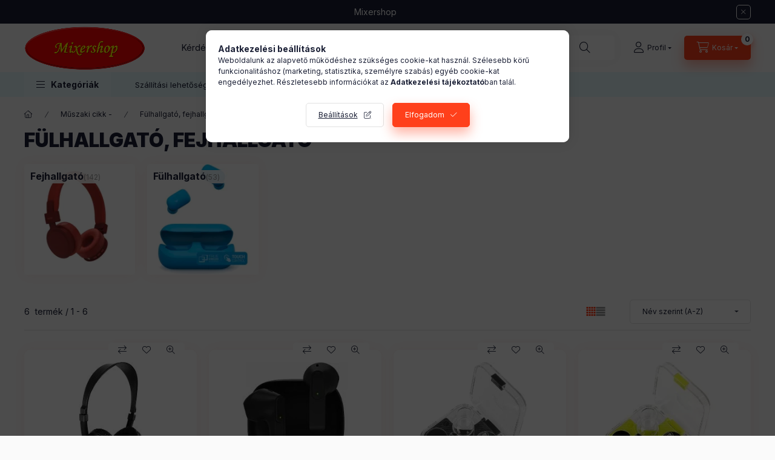

--- FILE ---
content_type: text/html; charset=UTF-8
request_url: https://www.mixershop.hu/Fulhallgato-fejhallgato
body_size: 25573
content:
<!DOCTYPE html>
<html lang="hu" class="js-ajax-filter-box-checking-force js-ajax-product-list-checking">
    <head>
        <meta charset="utf-8">
<meta name="description" content="Fülhallgató, fejhallgató, Műszaki cikk -, Mixershop">
<meta name="robots" content="index, follow">
<meta http-equiv="X-UA-Compatible" content="IE=Edge">
<meta property="og:site_name" content="Mixershop" />
<meta property="og:title" content="Fülhallgató, fejhallgató - Műszaki cikk - Mixershop">
<meta property="og:description" content="Fülhallgató, fejhallgató, Műszaki cikk -, Mixershop">
<meta property="og:type" content="website">
<meta property="og:url" content="https://www.mixershop.hu/Fulhallgato-fejhallgato">
<meta name="google-site-verification" content="lnqlRKh41tj_AkaEeVN7Lg9rBlNEo2tGt77wJwkdiwE">
<meta name="theme-color" content="#e6c20e">
<meta name="msapplication-TileColor" content="#e6c20e">
<meta name="mobile-web-app-capable" content="yes">
<meta name="apple-mobile-web-app-capable" content="yes">
<meta name="MobileOptimized" content="320">
<meta name="HandheldFriendly" content="true">

<title>Fülhallgató, fejhallgató - Műszaki cikk - Mixershop</title>


<script>
var service_type="shop";
var shop_url_main="https://www.mixershop.hu";
var actual_lang="hu";
var money_len="0";
var money_thousend=" ";
var money_dec=",";
var shop_id=65950;
var unas_design_url="https:"+"/"+"/"+"www.mixershop.hu"+"/"+"!common_design"+"/"+"base"+"/"+"002400"+"/";
var unas_design_code='002400';
var unas_base_design_code='2400';
var unas_design_ver=4;
var unas_design_subver=3;
var unas_shop_url='https://www.mixershop.hu';
var responsive="yes";
var price_nullcut_disable=1;
var config_plus=new Array();
config_plus['product_tooltip']=1;
config_plus['cart_fly_id']="cart-box__fly-to-desktop";
config_plus['cart_redirect']=1;
config_plus['cart_refresh_force']="1";
config_plus['money_type']='Ft';
config_plus['money_type_display']='Ft';
config_plus['accessible_design']=true;
var lang_text=new Array();

var UNAS = UNAS || {};
UNAS.shop={"base_url":'https://www.mixershop.hu',"domain":'www.mixershop.hu',"username":'mixershop.unas.hu',"id":65950,"lang":'hu',"currency_type":'Ft',"currency_code":'HUF',"currency_rate":'1',"currency_length":0,"base_currency_length":0,"canonical_url":'https://www.mixershop.hu/Fulhallgato-fejhallgato'};
UNAS.design={"code":'002400',"page":'cat'};
UNAS.api_auth="6fa1abed4ef6ec80b73cdfdab58416b1";
UNAS.customer={"email":'',"id":0,"group_id":0,"without_registration":0};
UNAS.shop["category_id"]="829136";
UNAS.shop["only_private_customer_can_purchase"] = false;
 

UNAS.text = {
    "button_overlay_close": `Bezár`,
    "popup_window": `Felugró ablak`,
    "list": `lista`,
    "updating_in_progress": `frissítés folyamatban`,
    "updated": `frissítve`,
    "is_opened": `megnyitva`,
    "is_closed": `bezárva`,
    "deleted": `törölve`,
    "consent_granted": `hozzájárulás megadva`,
    "consent_rejected": `hozzájárulás elutasítva`,
    "field_is_incorrect": `mező hibás`,
    "error_title": `Hiba!`,
    "product_variants": `termék változatok`,
    "product_added_to_cart": `A termék a kosárba került`,
    "product_added_to_cart_with_qty_problem": `A termékből csak [qty_added_to_cart] [qty_unit] került kosárba`,
    "product_removed_from_cart": `A termék törölve a kosárból`,
    "reg_title_name": `Név`,
    "reg_title_company_name": `Cégnév`,
    "number_of_items_in_cart": `Kosárban lévő tételek száma`,
    "cart_is_empty": `A kosár üres`,
    "cart_updated": `A kosár frissült`
};


UNAS.text["delete_from_compare"]= `Törlés összehasonlításból`;
UNAS.text["comparison"]= `Összehasonlítás`;

UNAS.text["delete_from_favourites"]= `Törlés a kedvencek közül`;
UNAS.text["add_to_favourites"]= `Kedvencekhez`;






window.lazySizesConfig=window.lazySizesConfig || {};
window.lazySizesConfig.loadMode=1;
window.lazySizesConfig.loadHidden=false;

window.dataLayer = window.dataLayer || [];
function gtag(){dataLayer.push(arguments)};
gtag('js', new Date());
</script>

<script src="https://www.mixershop.hu/!common_packages/jquery/jquery-3.2.1.js?mod_time=1682493235"></script>
<script src="https://www.mixershop.hu/!common_packages/jquery/plugins/migrate/migrate.js?mod_time=1682493235"></script>
<script src="https://www.mixershop.hu/!common_packages/jquery/plugins/autocomplete/autocomplete.js?mod_time=1751452520"></script>
<script src="https://www.mixershop.hu/!common_packages/jquery/plugins/tools/overlay/overlay.js?mod_time=1753784913"></script>
<script src="https://www.mixershop.hu/!common_packages/jquery/plugins/tools/toolbox/toolbox.expose.js?mod_time=1724322378"></script>
<script src="https://www.mixershop.hu/!common_packages/jquery/plugins/lazysizes/lazysizes.min.js?mod_time=1682493235"></script>
<script src="https://www.mixershop.hu/!common_packages/jquery/plugins/lazysizes/plugins/bgset/ls.bgset.min.js?mod_time=1752825097"></script>
<script src="https://www.mixershop.hu/!common_packages/jquery/own/shop_common/exploded/common.js?mod_time=1764831093"></script>
<script src="https://www.mixershop.hu/!common_packages/jquery/own/shop_common/exploded/common_overlay.js?mod_time=1754986321"></script>
<script src="https://www.mixershop.hu/!common_packages/jquery/own/shop_common/exploded/common_shop_popup.js?mod_time=1754991412"></script>
<script src="https://www.mixershop.hu/!common_packages/jquery/own/shop_common/exploded/function_accessibility_focus.js?mod_time=1754986321"></script>
<script src="https://www.mixershop.hu/!common_packages/jquery/own/shop_common/exploded/page_product_list.js?mod_time=1725525511"></script>
<script src="https://www.mixershop.hu/!common_packages/jquery/own/shop_common/exploded/function_favourites.js?mod_time=1725525511"></script>
<script src="https://www.mixershop.hu/!common_packages/jquery/own/shop_common/exploded/function_compare.js?mod_time=1751452520"></script>
<script src="https://www.mixershop.hu/!common_packages/jquery/own/shop_common/exploded/function_product_print.js?mod_time=1725525511"></script>
<script src="https://www.mixershop.hu/!common_packages/jquery/own/shop_common/exploded/function_param_filter.js?mod_time=1764233414"></script>
<script src="https://www.mixershop.hu/!common_packages/jquery/own/shop_common/exploded/function_infinite_scroll.js?mod_time=1758625001"></script>
<script src="https://www.mixershop.hu/!common_packages/jquery/own/shop_common/exploded/function_accessibility_status.js?mod_time=1764233414"></script>
<script src="https://www.mixershop.hu/!common_packages/jquery/plugins/hoverintent/hoverintent.js?mod_time=1682493235"></script>
<script src="https://www.mixershop.hu/!common_packages/jquery/own/shop_tooltip/shop_tooltip.js?mod_time=1753441722"></script>
<script src="https://www.mixershop.hu/!common_packages/jquery/plugins/waypoints/waypoints-4.0.0.js?mod_time=1682493235"></script>
<script src="https://www.mixershop.hu/!common_design/base/002400/main.js?mod_time=1764233414"></script>
<script src="https://www.mixershop.hu/!common_packages/jquery/plugins/flickity/v3/flickity.pkgd.min.js?mod_time=1753784913"></script>
<script src="https://www.mixershop.hu/!common_packages/jquery/plugins/toastr/toastr.min.js?mod_time=1682493235"></script>
<script src="https://www.mixershop.hu/!common_packages/jquery/plugins/tippy/popper-2.4.4.min.js?mod_time=1682493235"></script>
<script src="https://www.mixershop.hu/!common_packages/jquery/plugins/tippy/tippy-bundle.umd.min.js?mod_time=1682493235"></script>

<link href="https://www.mixershop.hu/temp/shop_65950_7a9cbf999a3440998a21a853951ffe75.css?mod_time=1768296275" rel="stylesheet" type="text/css">

<link href="https://www.mixershop.hu/Fulhallgato-fejhallgato" rel="canonical">
    <link id="favicon-32x32" rel="icon" type="image/png" href="https://www.mixershop.hu/!common_design/own/image/favicon_32x32.png" sizes="32x32">
    <link id="favicon-192x192" rel="icon" type="image/png" href="https://www.mixershop.hu/!common_design/own/image/favicon_192x192.png" sizes="192x192">
            <link rel="apple-touch-icon" href="https://www.mixershop.hu/!common_design/own/image/favicon_32x32.png" sizes="32x32">
        <link rel="apple-touch-icon" href="https://www.mixershop.hu/!common_design/own/image/favicon_192x192.png" sizes="192x192">
        <script>
        var google_consent=1;
    
        gtag('consent', 'default', {
           'ad_storage': 'denied',
           'ad_user_data': 'denied',
           'ad_personalization': 'denied',
           'analytics_storage': 'denied',
           'functionality_storage': 'denied',
           'personalization_storage': 'denied',
           'security_storage': 'granted'
        });

    
        gtag('consent', 'update', {
           'ad_storage': 'denied',
           'ad_user_data': 'denied',
           'ad_personalization': 'denied',
           'analytics_storage': 'denied',
           'functionality_storage': 'denied',
           'personalization_storage': 'denied',
           'security_storage': 'granted'
        });

        </script>
    <script async src="https://www.googletagmanager.com/gtag/js?id=G-SYG6QGVBPJ"></script>    <script>
    gtag('config', 'G-SYG6QGVBPJ');

        </script>
        <script>
    var google_analytics=1;

    		gtag("event", "view_category", { 'title':"Fülhallgató, fejhallgató",'non_interaction': true });
           </script>
           <script>
        gtag('config', 'AW-972701337',{'allow_enhanced_conversions':true});
                </script>
                <script>
                       gtag('config', 'AW-16664447883');
                </script>
            <script>
        var google_ads=1;

                gtag('event','remarketing', {
            'ecomm_pagetype': 'category'        });
            </script>
    <script>
(function(i,s,o,g,r,a,m){i['BarionAnalyticsObject']=r;i[r]=i[r]||function(){
    (i[r].q=i[r].q||[]).push(arguments)},i[r].l=1*new Date();a=s.createElement(o),
    m=s.getElementsByTagName(o)[0];a.async=1;a.src=g;m.parentNode.insertBefore(a,m)
})(window, document, 'script', 'https://pixel.barion.com/bp.js', 'bp');
                    
bp('init', 'addBarionPixelId', 'BP-mFv9TEwm9G-5F');
</script>
<noscript><img height='1' width='1' style='display:none' alt='' src='https://pixel.barion.com/a.gif?__ba_pixel_id=BP-mFv9TEwm9G-5F&ev=contentView&noscript=1'/></noscript>
<script>
$(document).ready(function () {
     UNAS.onGrantConsent(function(){
         bp('consent', 'grantConsent');
     });
     
     UNAS.onRejectConsent(function(){
         bp('consent', 'rejectConsent');
     });

     var contentViewProperties = {
         'name': $('title').html(),
         'contentType': 'Page',
         'id': 'https://www.mixershop.hu/Fulhallgato-fejhallgato',
     }
     bp('track', 'contentView', contentViewProperties);

     UNAS.onAddToCart(function(event,params){
         var variant = '';
         if (typeof params.variant_list1!=='undefined') variant+=params.variant_list1;
         if (typeof params.variant_list2!=='undefined') variant+='|'+params.variant_list2;
         if (typeof params.variant_list3!=='undefined') variant+='|'+params.variant_list3;
         var addToCartProperties = {
             'contentType': 'Product',
             'currency': 'HUF',
             'id': params.sku,
             'name': params.name,
             'quantity': parseFloat(params.qty_add),
             'totalItemPrice': params.qty*params.price,
             'unit': params.unit,
             'unitPrice': parseFloat(params.price),
             'category': params.category,
             'variant': variant
         };
         bp('track', 'addToCart', addToCartProperties);
     });

     UNAS.onClickProduct(function(event,params){
         UNAS.getProduct(function(result) {
             if (result.name!=undefined) {
                 var clickProductProperties  = {
                     'contentType': 'Product',
                     'currency': 'HUF',
                     'id': params.sku,
                     'name': result.name,
                     'unit': result.unit,
                     'unitPrice': parseFloat(result.unit_price),
                     'quantity': 1
                 }
                 bp('track', 'clickProduct', clickProductProperties );
             }
         },params);
     });

UNAS.onRemoveFromCart(function(event,params){
     bp('track', 'removeFromCart', {
         'contentType': 'Product',
         'currency': 'HUF',
         'id': params.sku,
         'name': params.name,
         'quantity': params.qty,
         'totalItemPrice': params.price * params.qty,
         'unit': params.unit,
         'unitPrice': parseFloat(params.price),
         'list': 'BasketPage'
     });
});
     var categorySelectionProperties = {         'id': '905064|829136',
         'name': 'Fülhallgató, fejhallgató',
         'category': 'Műszaki cikk -|Fülhallgató, fejhallgató',
         'contentType': 'Page',
         'list': 'SearchPage',
     }
     bp('track', 'categorySelection', categorySelectionProperties);


});
</script><script>
  window.faviPartnerEventsTracking = window.faviPartnerEventsTracking || function() {
    window.faviPartnerEventsTracking.queue.push(arguments);
  };
  window.faviPartnerEventsTracking.queue = window.faviPartnerEventsTracking.queue || [];
  window.faviPartnerEventsTracking("init", "huc4obw2jsfp9o05vwh3k745c62pbb8f");
</script>

<script>
  var pageView = {
    url: window.location.href,
  };
  window.faviPartnerEventsTracking("pageView", pageView);
</script>
<script defer src="https://partner-events.favicdn.net/v1/partnerEventsTracking.js"></script>


<script src="https://www.onlinepenztarca.hu/js/onlinepenztarcajs.js?btr=DK03O-vFjbx-zDwio-1f4fY" defer></script>


        <meta content="width=device-width, initial-scale=1.0" name="viewport" />
        <link rel="preconnect" href="https://fonts.gstatic.com">
        <link rel="preload" href="https://fonts.googleapis.com/css2?family=Inter:wght@400;700;900&display=swap" as="style" />
        <link rel="stylesheet" href="https://fonts.googleapis.com/css2?family=Inter:wght@400;700;900&display=swap" media="print" onload="this.media='all'">
        <noscript>
            <link rel="stylesheet" href="https://fonts.googleapis.com/css2?family=Inter:wght@400;700;900&display=swap" />
        </noscript>
        <link rel="preload" href="https://www.mixershop.hu/!common_design/own/fonts/2400/customicons/custom-icons.css" as="style">
        <link rel="stylesheet" href="https://www.mixershop.hu/!common_design/own/fonts/2400/customicons/custom-icons.css" media="print" onload="this.media='all'">
        <noscript>
            <link rel="stylesheet" href="https://www.mixershop.hu/!common_design/own/fonts/2400/customicons/custom-icons.css" />
        </noscript>
        
        
        
        
        

        
        
        
                
        
        
        
        
        
        
        
        
        
                
        
    </head>


                
                
    
    
    
    
    
    
    
    
    
    
                     
    
    
    
    
    <body class='design_ver4 design_subver1 design_subver2 design_subver3' id="ud_shop_cat">
    
    <div id="image_to_cart" style="display:none; position:absolute; z-index:100000;"></div>
<div class="overlay_common overlay_warning" id="overlay_cart_add"></div>
<script>$(document).ready(function(){ overlay_init("cart_add",{"onBeforeLoad":false}); });</script>
<div class="overlay_common overlay_dialog" id="overlay_save_filter"></div>
<script>$(document).ready(function(){ overlay_init("save_filter",{"closeOnEsc":true,"closeOnClick":true}); });</script>
<div id="overlay_login_outer"></div>	
	<script>
	$(document).ready(function(){
	    var login_redir_init="";

		$("#overlay_login_outer").overlay({
			onBeforeLoad: function() {
                var login_redir_temp=login_redir_init;
                if (login_redir_act!="") {
                    login_redir_temp=login_redir_act;
                    login_redir_act="";
                }

									$.ajax({
						type: "GET",
						async: true,
						url: "https://www.mixershop.hu/shop_ajax/ajax_popup_login.php",
						data: {
							shop_id:"65950",
							lang_master:"hu",
                            login_redir:login_redir_temp,
							explicit:"ok",
							get_ajax:"1"
						},
						success: function(data){
							$("#overlay_login_outer").html(data);
							if (unas_design_ver >= 5) $("#overlay_login_outer").modal('show');
							$('#overlay_login1 input[name=shop_pass_login]').keypress(function(e) {
								var code = e.keyCode ? e.keyCode : e.which;
								if(code.toString() == 13) {		
									document.form_login_overlay.submit();		
								}	
							});	
						}
					});
								},
			top: 50,
			mask: {
	color: "#000000",
	loadSpeed: 200,
	maskId: "exposeMaskOverlay",
	opacity: 0.7
},
			closeOnClick: (config_plus['overlay_close_on_click_forced'] === 1),
			onClose: function(event, overlayIndex) {
				$("#login_redir").val("");
			},
			load: false
		});
		
			});
	function overlay_login() {
		$(document).ready(function(){
			$("#overlay_login_outer").overlay().load();
		});
	}
	function overlay_login_remind() {
        if (unas_design_ver >= 5) {
            $("#overlay_remind").overlay().load();
        } else {
            $(document).ready(function () {
                $("#overlay_login_outer").overlay().close();
                setTimeout('$("#overlay_remind").overlay().load();', 250);
            });
        }
	}

    var login_redir_act="";
    function overlay_login_redir(redir) {
        login_redir_act=redir;
        $("#overlay_login_outer").overlay().load();
    }
	</script>  
	<div class="overlay_common overlay_info" id="overlay_remind"></div>
<script>$(document).ready(function(){ overlay_init("remind",[]); });</script>

	<script>
    	function overlay_login_error_remind() {
		$(document).ready(function(){
			load_login=0;
			$("#overlay_error").overlay().close();
			setTimeout('$("#overlay_remind").overlay().load();', 250);	
		});
	}
	</script>  
	<div class="overlay_common overlay_info" id="overlay_newsletter"></div>
<script>$(document).ready(function(){ overlay_init("newsletter",[]); });</script>

<script>
function overlay_newsletter() {
    $(document).ready(function(){
        $("#overlay_newsletter").overlay().load();
    });
}
</script>
<div class="overlay_common overlay_error" id="overlay_script"></div>
<script>$(document).ready(function(){ overlay_init("script",[]); });</script>
    <script>
    $(document).ready(function() {
        $.ajax({
            type: "GET",
            url: "https://www.mixershop.hu/shop_ajax/ajax_stat.php",
            data: {master_shop_id:"65950",get_ajax:"1"}
        });
    });
    </script>
    

    
    <div id="container" class="page_shop_cat_829136 readmore-v2
 filter-not-exists filter-box-in-dropdown nav-position-bottom header-will-fixed fixed-cart-on-artdet">
                        <div class="js-element nanobar js-nanobar" data-element-name="header_text_section_1" role="region" aria-label="nanobar">
        <div class="container">
            <div class="header_text_section_1 nanobar__inner">
                                    Mixershop
                                <button type="button" class="btn btn-close nanobar__btn-close" onclick="closeNanobar(this,'header_text_section_1_hide','session','--nanobar-height');" aria-label="Bezár" title="Bezár"></button>
            </div>
        </div>
    </div>
    <script>
        window.addEventListener("DOMContentLoaded", function() {
            root.style.setProperty('--nanobar-height', getHeight($(".js-nanobar")) + "px");
        });
    </script>
    
                        <header class="header header--mobile py-3 px-4 d-flex justify-content-center d-sm-none position-relative has-tel">
                <div id="header_logo_img2" class="js-element header_logo logo" data-element-name="header_logo">
        <div class="header_logo-img-container">
            <div class="header_logo-img-wrapper">
                                                <a class="has-img" href="https://www.mixershop.hu/">                    <picture>
                                                <source width="200" height="76" media="(max-width: 575.98px)" srcset="https://www.mixershop.hu/!common_design/custom/mixershop.unas.hu/element/layout_hu_header_logo-400x120_1_small.png?time=1727345258 200w, https://www.mixershop.hu/!common_design/custom/mixershop.unas.hu/element/layout_hu_header_logo-400x120_1_small_retina.png?time=1727345258 200w" sizes="200px"/>
                                                <source srcset="https://www.mixershop.hu/!common_design/custom/mixershop.unas.hu/element/layout_hu_header_logo-400x120_1_default.png?time=1727345258 1x, https://www.mixershop.hu/!common_design/custom/mixershop.unas.hu/element/layout_hu_header_logo-400x120_1_default_retina.png?time=1727345258 2x" />
                        <img                              src="https://www.mixershop.hu/!common_design/custom/mixershop.unas.hu/element/layout_hu_header_logo-400x120_1_default.png?time=1727345258"                             
                             alt="Mixershop                        "/>
                    </picture>
                    </a>                                        </div>
        </div>
    </div>

                        <div class="js-element header_text_section_2 d-sm-none" data-element-name="header_text_section_2">
            <div class="header_text_section_2-slide slide-1"><p>Kérdése van? <a href='tel:+36303830399'>+36-30/383-0399</a></p></div>
    </div>

        
        </header>
        <header id="header--desktop" class="header header--desktop d-none d-sm-block js-header js-header-fixed">
            <div class="header-inner js-header-inner">
                <div class="header__top">
                    <div class="container">
                        <div class="header__top-inner">
                            <div class="row no-gutters gutters-md-10 justify-content-center align-items-center">
                                <div class="header__top-left col col-xl-auto">
                                    <div class="header__left-inner d-flex align-items-center">
                                                                                <div class="nav-link--products-placeholder-on-fixed-header burger btn">
                                            <span class="burger__lines">
                                                <span class="burger__line"></span>
                                                <span class="burger__line"></span>
                                                <span class="burger__line"></span>
                                            </span>
                                            <span class="burger__text dropdown__btn-text">
                                                Kategóriák
                                            </span>
                                        </div>
                                        <button type="button" class="hamburger-box__dropdown-btn burger btn dropdown__btn d-lg-none" id="hamburger-box__dropdown-btn2"
                                                aria-label="Kategóriák" aria-haspopup="dialog" aria-expanded="false" aria-controls="hamburger-box__dropdown"
                                                data-btn-for="#hamburger-box__dropdown"
                                        >
                                            <span class="burger__lines">
                                              <span class="burger__line"></span>
                                              <span class="burger__line"></span>
                                              <span class="burger__line"></span>
                                            </span>
                                            <span class="burger__text dropdown__btn-text">
                                              Kategóriák
                                            </span>
                                        </button>
                                                                                    <div id="header_logo_img" class="js-element header_logo logo" data-element-name="header_logo">
        <div class="header_logo-img-container">
            <div class="header_logo-img-wrapper">
                                                <a class="has-img" href="https://www.mixershop.hu/">                    <picture>
                                                <source width="200" height="76" media="(max-width: 575.98px)" srcset="https://www.mixershop.hu/!common_design/custom/mixershop.unas.hu/element/layout_hu_header_logo-400x120_1_small.png?time=1727345258 200w, https://www.mixershop.hu/!common_design/custom/mixershop.unas.hu/element/layout_hu_header_logo-400x120_1_small_retina.png?time=1727345258 200w" sizes="200px"/>
                                                <source srcset="https://www.mixershop.hu/!common_design/custom/mixershop.unas.hu/element/layout_hu_header_logo-400x120_1_default.png?time=1727345258 1x, https://www.mixershop.hu/!common_design/custom/mixershop.unas.hu/element/layout_hu_header_logo-400x120_1_default_retina.png?time=1727345258 2x" />
                        <img                              src="https://www.mixershop.hu/!common_design/custom/mixershop.unas.hu/element/layout_hu_header_logo-400x120_1_default.png?time=1727345258"                             
                             alt="Mixershop                        "/>
                    </picture>
                    </a>                                        </div>
        </div>
    </div>

                                        <div class="js-element header_text_section_2" data-element-name="header_text_section_2">
            <div class="header_text_section_2-slide slide-1"><p>Kérdése van? <a href='tel:+36303830399'>+36-30/383-0399</a></p></div>
    </div>

                                    </div>
                                </div>
                                <div class="header__top-right col-auto col-xl d-flex justify-content-end align-items-center">
                                    <button class="search-box__dropdown-btn btn dropdown__btn d-xl-none" id="#search-box__dropdown-btn2"
                                            aria-label="Keresés" aria-haspopup="dialog" aria-expanded="false" aria-controls="search-box__dropdown2"
                                            type="button" data-btn-for="#search-box__dropdown2"
                                    >
                                        <span class="search-box__dropdown-btn-icon dropdown__btn-icon icon--search"></span>
                                        <span class="search-box__text dropdown__btn-text">Keresés</span>
                                    </button>
                                    <div class="search-box__dropdown dropdown__content dropdown__content-till-lg" id="search-box__dropdown2" data-content-for="#search-box__dropdown-btn2" data-content-direction="full">
                                        <span class="dropdown__caret"></span>
                                        <button class="dropdown__btn-close search-box__dropdown__btn-close btn btn-close" type="button" aria-label="Bezár"></button>
                                        <div class="dropdown__content-inner search-box__inner position-relative js-search browser-is-chrome"
     id="box_search_content2">
    <form name="form_include_search2" id="form_include_search2" action="https://www.mixershop.hu/shop_search.php" method="get">
    <div class="search-box__form-inner d-flex flex-column">
        <div class="form-group box-search-group mb-0 js-search-smart-insert-after-here">
            <input data-stay-visible-breakpoint="1280" id="box_search_input2" class="search-box__input ac_input js-search-input form-control"
                   name="search" pattern=".{3,100}" aria-label="Keresés" title="Hosszabb kereső kifejezést írjon be!"
                   placeholder="Keresés" type="search" maxlength="100" autocomplete="off" required                   role="combobox" aria-autocomplete="list" aria-expanded="false"
                                      aria-controls="autocomplete-categories autocomplete-products"
                               >
            <div class="search-box__search-btn-outer input-group-append" title="Keresés">
                <button class="btn search-box__search-btn" aria-label="Keresés">
                    <span class="search-box__search-btn-icon icon--search"></span>
                </button>
            </div>
            <div class="search__loading">
                <div class="loading-spinner--small"></div>
            </div>
        </div>
        <div class="ac_results2">
            <span class="ac_result__caret"></span>
        </div>
    </div>
    </form>
</div>

                                    </div>
                                                                                <button class="profile__dropdown-btn js-profile-btn btn dropdown__btn" id="profile__dropdown-btn2" type="button"
            data-orders="https://www.mixershop.hu/shop_order_track.php" data-btn-for="#profile__dropdown"
            aria-label="Profil" aria-haspopup="dialog" aria-expanded="false" aria-controls="profile__dropdown"
    >
        <span class="profile__dropdown-btn-icon dropdown__btn-icon icon--user"></span>
        <span class="profile__text dropdown__btn-text">Profil</span>
            </button>
    
    
                                    <button id="cart-box__fly-to-desktop" class="cart-box__dropdown-btn btn dropdown__btn js-cart-box-loaded-by-ajax"
                                            aria-label="Kosár megtekintése" aria-describedby="box_cart_content" aria-haspopup="dialog" aria-expanded="false" aria-controls="cart-box__dropdown"
                                            type="button" data-btn-for="#cart-box__dropdown"                                    >
                                        <span class="cart-box__dropdown-btn-icon dropdown__btn-icon icon--cart"></span>
                                        <span class="cart-box__text dropdown__btn-text">Kosár</span>
                                        <span class="bubble cart-box__bubble">-</span>
                                    </button>
                                </div>
                            </div>
                        </div>
                    </div>
                </div>
                                <div class="header__bottom">
                    <div class="container">
                        <nav class="navbar d-none d-lg-flex navbar-expand navbar-light align-items-stretch">
                                                        <ul id="nav--cat" class="nav nav--cat js-navbar-nav">
                                <li class="nav-item dropdown nav--main nav-item--products">
                                    <a class="nav-link nav-link--products burger d-lg-flex" href="#" onclick="event.preventDefault();" role="button" data-text="Kategóriák" data-toggle="dropdown"
                                       aria-label="Kategóriák" aria-haspopup="dialog" aria-controls="dropdown-cat"
                                        aria-expanded="false"                                    >
                                        <span class="burger__lines">
                                            <span class="burger__line"></span>
                                            <span class="burger__line"></span>
                                            <span class="burger__line"></span>
                                        </span>
                                        <span class="burger__text dropdown__btn-text">
                                            Kategóriák
                                        </span>
                                    </a>
                                    <div id="dropdown-cat" class="dropdown-menu d-none d-block clearfix dropdown--cat with-auto-breaking-megasubmenu dropdown--level-0">
                                                    <ul class="nav-list--0" aria-label="Kategóriák">
            <li id="nav-item-akcio" class="nav-item spec-item js-nav-item-akcio">
                        <a class="nav-link"
               aria-label="Akciók kategória"
                href="https://www.mixershop.hu/shop_artspec.php?artspec=1"            >
                                            <span class="nav-link__text">
                    Akciók                </span>
            </a>
                    </li>
            <li id="nav-item-707933" class="nav-item js-nav-item-707933">
                        <a class="nav-link"
               aria-label="Akkumulátor kategória (1 darab termék)"
                href="https://www.mixershop.hu/Akkumulator"            >
                                            <span class="nav-link__text">
                    Akkumulátor&nbsp;<span class="nav-item__count round-bracket-around">1</span>                </span>
            </a>
                    </li>
            <li id="nav-item-215822" class="nav-item js-nav-item-215822">
                        <a class="nav-link"
               aria-label="Egérpad kategória (1 darab termék)"
                href="https://www.mixershop.hu/Egerpad"            >
                                            <span class="nav-link__text">
                    Egérpad&nbsp;<span class="nav-item__count round-bracket-around">1</span>                </span>
            </a>
                    </li>
            <li id="nav-item-939119" class="nav-item dropdown js-nav-item-939119">
                        <a class="nav-link"
               aria-label="Háztartási Kisgép és Kiegészítők kategória (29 darab termék)"
                href="#" role="button" data-toggle="dropdown" aria-haspopup="true" aria-expanded="false" onclick="handleSub('939119','https://www.mixershop.hu/shop_ajax/ajax_box_cat.php?get_ajax=1&type=layout&change_lang=hu&level=1&key=939119&box_var_name=shop_cat&box_var_layout_cache=1&box_var_expand_cache=yes&box_var_expand_cache_name=desktop&box_var_layout_level0=0&box_var_layout_level1=1&box_var_layout=2&box_var_ajax=1&box_var_section=content&box_var_highlight=yes&box_var_type=expand&box_var_div=no');return false;"            >
                                            <span class="nav-link__text">
                    Háztartási Kisgép és Kiegészítők&nbsp;<span class="nav-item__count round-bracket-around">29</span>                </span>
            </a>
                        <div class="megasubmenu dropdown-menu">
                <div class="megasubmenu__sticky-content">
                    <div class="loading-spinner"></div>
                </div>
                            </div>
                    </li>
            <li id="nav-item-183958" class="nav-item dropdown js-nav-item-183958">
                        <a class="nav-link"
               aria-label="Háztartási Nagygép és Kiegészítők kategória (5 darab termék)"
                href="#" role="button" data-toggle="dropdown" aria-haspopup="true" aria-expanded="false" onclick="handleSub('183958','https://www.mixershop.hu/shop_ajax/ajax_box_cat.php?get_ajax=1&type=layout&change_lang=hu&level=1&key=183958&box_var_name=shop_cat&box_var_layout_cache=1&box_var_expand_cache=yes&box_var_expand_cache_name=desktop&box_var_layout_level0=0&box_var_layout_level1=1&box_var_layout=2&box_var_ajax=1&box_var_section=content&box_var_highlight=yes&box_var_type=expand&box_var_div=no');return false;"            >
                                            <span class="nav-link__text">
                    Háztartási Nagygép és Kiegészítők&nbsp;<span class="nav-item__count round-bracket-around">5</span>                </span>
            </a>
                        <div class="megasubmenu dropdown-menu">
                <div class="megasubmenu__sticky-content">
                    <div class="loading-spinner"></div>
                </div>
                            </div>
                    </li>
            <li id="nav-item-973466" class="nav-item js-nav-item-973466">
                        <a class="nav-link"
               aria-label="Hőmérő kategória (1 darab termék)"
                href="https://www.mixershop.hu/Homero"            >
                                            <span class="nav-link__text">
                    Hőmérő&nbsp;<span class="nav-item__count round-bracket-around">1</span>                </span>
            </a>
                    </li>
            <li id="nav-item-272391" class="nav-item js-nav-item-272391">
                        <a class="nav-link"
               aria-label="iPad tok kategória (2 darab termék)"
                href="https://www.mixershop.hu/iPad-tok"            >
                                            <span class="nav-link__text">
                    iPad tok&nbsp;<span class="nav-item__count round-bracket-around">2</span>                </span>
            </a>
                    </li>
            <li id="nav-item-199529" class="nav-item js-nav-item-199529">
                        <a class="nav-link"
               aria-label="Meteorológiai állomás kategória (1 darab termék)"
                href="https://www.mixershop.hu/Meteorologiai-allomas"            >
                                            <span class="nav-link__text">
                    Meteorológiai állomás&nbsp;<span class="nav-item__count round-bracket-around">1</span>                </span>
            </a>
                    </li>
            <li id="nav-item-841174" class="nav-item js-nav-item-841174">
                        <a class="nav-link"
               aria-label="Mikrohullámú sütő kategória (2 darab termék)"
                href="https://www.mixershop.hu/Mikrohullamu-suto"            >
                                            <span class="nav-link__text">
                    Mikrohullámú sütő&nbsp;<span class="nav-item__count round-bracket-around">2</span>                </span>
            </a>
                    </li>
            <li id="nav-item-242199" class="nav-item js-nav-item-242199">
                        <a class="nav-link"
               aria-label="ODVÁPŇOVAČ kategória (3 darab termék)"
                href="https://www.mixershop.hu/ODVAPNOVAC"            >
                                            <span class="nav-link__text">
                    ODVÁPŇOVAČ&nbsp;<span class="nav-item__count round-bracket-around">3</span>                </span>
            </a>
                    </li>
            <li id="nav-item-542556" class="nav-item js-nav-item-542556">
                        <a class="nav-link"
               aria-label="Porszívó tartozékok kategória (2 darab termék)"
                href="https://www.mixershop.hu/Porszivo-tartozekok"            >
                                            <span class="nav-link__text">
                    Porszívó tartozékok&nbsp;<span class="nav-item__count round-bracket-around">2</span>                </span>
            </a>
                    </li>
            <li id="nav-item-361935" class="nav-item js-nav-item-361935">
                        <a class="nav-link"
               aria-label="Rotációs kerti fűnyíró kategória (1 darab termék)"
                href="https://www.mixershop.hu/Rotacios-kerti-funyiro"            >
                                            <span class="nav-link__text">
                    Rotációs kerti fűnyíró&nbsp;<span class="nav-item__count round-bracket-around">1</span>                </span>
            </a>
                    </li>
            <li id="nav-item-550572" class="nav-item js-nav-item-550572">
                        <a class="nav-link"
               aria-label="Vezeték nélküli  hangszóró kategória (3 darab termék)"
                href="https://www.mixershop.hu/Vezetek-nelkuli-hangszoro"            >
                                            <span class="nav-link__text">
                    Vezeték nélküli  hangszóró&nbsp;<span class="nav-item__count round-bracket-around">3</span>                </span>
            </a>
                    </li>
            <li id="nav-item-436689" class="nav-item dropdown js-nav-item-436689">
                        <a class="nav-link"
               aria-label="Karácsonyi kínálat kategória (286 darab termék)"
                href="#" role="button" data-toggle="dropdown" aria-haspopup="true" aria-expanded="false" onclick="handleSub('436689','https://www.mixershop.hu/shop_ajax/ajax_box_cat.php?get_ajax=1&type=layout&change_lang=hu&level=1&key=436689&box_var_name=shop_cat&box_var_layout_cache=1&box_var_expand_cache=yes&box_var_expand_cache_name=desktop&box_var_layout_level0=0&box_var_layout_level1=1&box_var_layout=2&box_var_ajax=1&box_var_section=content&box_var_highlight=yes&box_var_type=expand&box_var_div=no');return false;"            >
                                            <span class="nav-link__text">
                    Karácsonyi kínálat&nbsp;<span class="nav-item__count round-bracket-around">286</span>                </span>
            </a>
                        <div class="megasubmenu dropdown-menu">
                <div class="megasubmenu__sticky-content">
                    <div class="loading-spinner"></div>
                </div>
                            </div>
                    </li>
            <li id="nav-item-359397" class="nav-item js-nav-item-359397">
                        <a class="nav-link"
               aria-label="Kiárusítás kategória (8 darab termék)"
                href="https://www.mixershop.hu/Extra-Akciok"            >
                                            <span class="nav-link__text">
                    Kiárusítás&nbsp;<span class="nav-item__count round-bracket-around">8</span>                </span>
            </a>
                    </li>
            <li id="nav-item-524024" class="nav-item dropdown js-nav-item-524024">
                        <a class="nav-link"
               aria-label="Konyhafelszerelés - kategória (6071 darab termék)"
                href="#" role="button" data-toggle="dropdown" aria-haspopup="true" aria-expanded="false" onclick="handleSub('524024','https://www.mixershop.hu/shop_ajax/ajax_box_cat.php?get_ajax=1&type=layout&change_lang=hu&level=1&key=524024&box_var_name=shop_cat&box_var_layout_cache=1&box_var_expand_cache=yes&box_var_expand_cache_name=desktop&box_var_layout_level0=0&box_var_layout_level1=1&box_var_layout=2&box_var_ajax=1&box_var_section=content&box_var_highlight=yes&box_var_type=expand&box_var_div=no');return false;"            >
                                            <span class="nav-link__text">
                    Konyhafelszerelés -&nbsp;<span class="nav-item__count round-bracket-around">6071</span>                </span>
            </a>
                        <div class="megasubmenu dropdown-menu">
                <div class="megasubmenu__sticky-content">
                    <div class="loading-spinner"></div>
                </div>
                            </div>
                    </li>
            <li id="nav-item-565705" class="nav-item dropdown js-nav-item-565705">
                        <a class="nav-link"
               aria-label="Háztartási kisgépek - kategória (4277 darab termék)"
                href="#" role="button" data-toggle="dropdown" aria-haspopup="true" aria-expanded="false" onclick="handleSub('565705','https://www.mixershop.hu/shop_ajax/ajax_box_cat.php?get_ajax=1&type=layout&change_lang=hu&level=1&key=565705&box_var_name=shop_cat&box_var_layout_cache=1&box_var_expand_cache=yes&box_var_expand_cache_name=desktop&box_var_layout_level0=0&box_var_layout_level1=1&box_var_layout=2&box_var_ajax=1&box_var_section=content&box_var_highlight=yes&box_var_type=expand&box_var_div=no');return false;"            >
                                            <span class="nav-link__text">
                    Háztartási kisgépek -&nbsp;<span class="nav-item__count round-bracket-around">4277</span>                </span>
            </a>
                        <div class="megasubmenu dropdown-menu">
                <div class="megasubmenu__sticky-content">
                    <div class="loading-spinner"></div>
                </div>
                            </div>
                    </li>
            <li id="nav-item-726634" class="nav-item dropdown js-nav-item-726634">
                        <a class="nav-link"
               aria-label="Háztartási nagygép és kiegészítői kategória (751 darab termék)"
                href="#" role="button" data-toggle="dropdown" aria-haspopup="true" aria-expanded="false" onclick="handleSub('726634','https://www.mixershop.hu/shop_ajax/ajax_box_cat.php?get_ajax=1&type=layout&change_lang=hu&level=1&key=726634&box_var_name=shop_cat&box_var_layout_cache=1&box_var_expand_cache=yes&box_var_expand_cache_name=desktop&box_var_layout_level0=0&box_var_layout_level1=1&box_var_layout=2&box_var_ajax=1&box_var_section=content&box_var_highlight=yes&box_var_type=expand&box_var_div=no');return false;"            >
                                            <span class="nav-link__text">
                    Háztartási nagygép és kiegészítői&nbsp;<span class="nav-item__count round-bracket-around">751</span>                </span>
            </a>
                        <div class="megasubmenu dropdown-menu">
                <div class="megasubmenu__sticky-content">
                    <div class="loading-spinner"></div>
                </div>
                            </div>
                    </li>
            <li id="nav-item-267146" class="nav-item dropdown js-nav-item-267146">
                        <a class="nav-link"
               aria-label="Szépségápolás kategória (173 darab termék)"
                href="#" role="button" data-toggle="dropdown" aria-haspopup="true" aria-expanded="false" onclick="handleSub('267146','https://www.mixershop.hu/shop_ajax/ajax_box_cat.php?get_ajax=1&type=layout&change_lang=hu&level=1&key=267146&box_var_name=shop_cat&box_var_layout_cache=1&box_var_expand_cache=yes&box_var_expand_cache_name=desktop&box_var_layout_level0=0&box_var_layout_level1=1&box_var_layout=2&box_var_ajax=1&box_var_section=content&box_var_highlight=yes&box_var_type=expand&box_var_div=no');return false;"            >
                                            <span class="nav-link__text">
                    Szépségápolás&nbsp;<span class="nav-item__count round-bracket-around">173</span>                </span>
            </a>
                        <div class="megasubmenu dropdown-menu">
                <div class="megasubmenu__sticky-content">
                    <div class="loading-spinner"></div>
                </div>
                            </div>
                    </li>
            <li id="nav-item-708069" class="nav-item dropdown js-nav-item-708069">
                        <a class="nav-link"
               aria-label="Lakásfelszerelés - kategória (1484 darab termék)"
                href="#" role="button" data-toggle="dropdown" aria-haspopup="true" aria-expanded="false" onclick="handleSub('708069','https://www.mixershop.hu/shop_ajax/ajax_box_cat.php?get_ajax=1&type=layout&change_lang=hu&level=1&key=708069&box_var_name=shop_cat&box_var_layout_cache=1&box_var_expand_cache=yes&box_var_expand_cache_name=desktop&box_var_layout_level0=0&box_var_layout_level1=1&box_var_layout=2&box_var_ajax=1&box_var_section=content&box_var_highlight=yes&box_var_type=expand&box_var_div=no');return false;"            >
                                            <span class="nav-link__text">
                    Lakásfelszerelés -&nbsp;<span class="nav-item__count round-bracket-around">1484</span>                </span>
            </a>
                        <div class="megasubmenu dropdown-menu">
                <div class="megasubmenu__sticky-content">
                    <div class="loading-spinner"></div>
                </div>
                            </div>
                    </li>
            <li id="nav-item-436119" class="nav-item dropdown js-nav-item-436119">
                        <a class="nav-link"
               aria-label="Egészség és babaápolás kategória (140 darab termék)"
                href="#" role="button" data-toggle="dropdown" aria-haspopup="true" aria-expanded="false" onclick="handleSub('436119','https://www.mixershop.hu/shop_ajax/ajax_box_cat.php?get_ajax=1&type=layout&change_lang=hu&level=1&key=436119&box_var_name=shop_cat&box_var_layout_cache=1&box_var_expand_cache=yes&box_var_expand_cache_name=desktop&box_var_layout_level0=0&box_var_layout_level1=1&box_var_layout=2&box_var_ajax=1&box_var_section=content&box_var_highlight=yes&box_var_type=expand&box_var_div=no');return false;"            >
                                            <span class="nav-link__text">
                    Egészség és babaápolás&nbsp;<span class="nav-item__count round-bracket-around">140</span>                </span>
            </a>
                        <div class="megasubmenu dropdown-menu">
                <div class="megasubmenu__sticky-content">
                    <div class="loading-spinner"></div>
                </div>
                            </div>
                    </li>
            <li id="nav-item-423742" class="nav-item dropdown js-nav-item-423742">
                        <a class="nav-link"
               aria-label=" Egészség és babaápolás kategória (199 darab termék)"
                href="#" role="button" data-toggle="dropdown" aria-haspopup="true" aria-expanded="false" onclick="handleSub('423742','https://www.mixershop.hu/shop_ajax/ajax_box_cat.php?get_ajax=1&type=layout&change_lang=hu&level=1&key=423742&box_var_name=shop_cat&box_var_layout_cache=1&box_var_expand_cache=yes&box_var_expand_cache_name=desktop&box_var_layout_level0=0&box_var_layout_level1=1&box_var_layout=2&box_var_ajax=1&box_var_section=content&box_var_highlight=yes&box_var_type=expand&box_var_div=no');return false;"            >
                                            <span class="nav-link__text">
                     Egészség és babaápolás&nbsp;<span class="nav-item__count round-bracket-around">199</span>                </span>
            </a>
                        <div class="megasubmenu dropdown-menu">
                <div class="megasubmenu__sticky-content">
                    <div class="loading-spinner"></div>
                </div>
                            </div>
                    </li>
            <li id="nav-item-905064" class="nav-item dropdown js-nav-item-905064">
                        <a class="nav-link"
               aria-label="Műszaki cikk - kategória (768 darab termék)"
                href="#" role="button" data-toggle="dropdown" aria-haspopup="true" aria-expanded="false" onclick="handleSub('905064','https://www.mixershop.hu/shop_ajax/ajax_box_cat.php?get_ajax=1&type=layout&change_lang=hu&level=1&key=905064&box_var_name=shop_cat&box_var_layout_cache=1&box_var_expand_cache=yes&box_var_expand_cache_name=desktop&box_var_layout_level0=0&box_var_layout_level1=1&box_var_layout=2&box_var_ajax=1&box_var_section=content&box_var_highlight=yes&box_var_type=expand&box_var_div=no');return false;"            >
                                            <span class="nav-link__text">
                    Műszaki cikk -&nbsp;<span class="nav-item__count round-bracket-around">768</span>                </span>
            </a>
                        <div class="megasubmenu dropdown-menu">
                <div class="megasubmenu__sticky-content">
                    <div class="loading-spinner"></div>
                </div>
                            </div>
                    </li>
            <li id="nav-item-264944" class="nav-item dropdown js-nav-item-264944">
                        <a class="nav-link"
               aria-label="Otthon és kert - kategória (1544 darab termék)"
                href="#" role="button" data-toggle="dropdown" aria-haspopup="true" aria-expanded="false" onclick="handleSub('264944','https://www.mixershop.hu/shop_ajax/ajax_box_cat.php?get_ajax=1&type=layout&change_lang=hu&level=1&key=264944&box_var_name=shop_cat&box_var_layout_cache=1&box_var_expand_cache=yes&box_var_expand_cache_name=desktop&box_var_layout_level0=0&box_var_layout_level1=1&box_var_layout=2&box_var_ajax=1&box_var_section=content&box_var_highlight=yes&box_var_type=expand&box_var_div=no');return false;"            >
                                            <span class="nav-link__text">
                    Otthon és kert -&nbsp;<span class="nav-item__count round-bracket-around">1544</span>                </span>
            </a>
                        <div class="megasubmenu dropdown-menu">
                <div class="megasubmenu__sticky-content">
                    <div class="loading-spinner"></div>
                </div>
                            </div>
                    </li>
            <li id="nav-item-403354" class="nav-item dropdown js-nav-item-403354">
                        <a class="nav-link"
               aria-label="Számítástechnika - kategória (792 darab termék)"
                href="#" role="button" data-toggle="dropdown" aria-haspopup="true" aria-expanded="false" onclick="handleSub('403354','https://www.mixershop.hu/shop_ajax/ajax_box_cat.php?get_ajax=1&type=layout&change_lang=hu&level=1&key=403354&box_var_name=shop_cat&box_var_layout_cache=1&box_var_expand_cache=yes&box_var_expand_cache_name=desktop&box_var_layout_level0=0&box_var_layout_level1=1&box_var_layout=2&box_var_ajax=1&box_var_section=content&box_var_highlight=yes&box_var_type=expand&box_var_div=no');return false;"            >
                                            <span class="nav-link__text">
                    Számítástechnika -&nbsp;<span class="nav-item__count round-bracket-around">792</span>                </span>
            </a>
                        <div class="megasubmenu dropdown-menu">
                <div class="megasubmenu__sticky-content">
                    <div class="loading-spinner"></div>
                </div>
                            </div>
                    </li>
            <li id="nav-item-403678" class="nav-item dropdown js-nav-item-403678">
                        <a class="nav-link"
               aria-label="Irodatechnika - kategória (230 darab termék)"
                href="#" role="button" data-toggle="dropdown" aria-haspopup="true" aria-expanded="false" onclick="handleSub('403678','https://www.mixershop.hu/shop_ajax/ajax_box_cat.php?get_ajax=1&type=layout&change_lang=hu&level=1&key=403678&box_var_name=shop_cat&box_var_layout_cache=1&box_var_expand_cache=yes&box_var_expand_cache_name=desktop&box_var_layout_level0=0&box_var_layout_level1=1&box_var_layout=2&box_var_ajax=1&box_var_section=content&box_var_highlight=yes&box_var_type=expand&box_var_div=no');return false;"            >
                                            <span class="nav-link__text">
                    Irodatechnika -&nbsp;<span class="nav-item__count round-bracket-around">230</span>                </span>
            </a>
                        <div class="megasubmenu dropdown-menu">
                <div class="megasubmenu__sticky-content">
                    <div class="loading-spinner"></div>
                </div>
                            </div>
                    </li>
            <li id="nav-item-529100" class="nav-item dropdown js-nav-item-529100">
                        <a class="nav-link"
               aria-label="Játék - Sport kategória (154 darab termék)"
                href="#" role="button" data-toggle="dropdown" aria-haspopup="true" aria-expanded="false" onclick="handleSub('529100','https://www.mixershop.hu/shop_ajax/ajax_box_cat.php?get_ajax=1&type=layout&change_lang=hu&level=1&key=529100&box_var_name=shop_cat&box_var_layout_cache=1&box_var_expand_cache=yes&box_var_expand_cache_name=desktop&box_var_layout_level0=0&box_var_layout_level1=1&box_var_layout=2&box_var_ajax=1&box_var_section=content&box_var_highlight=yes&box_var_type=expand&box_var_div=no');return false;"            >
                                            <span class="nav-link__text">
                    Játék - Sport&nbsp;<span class="nav-item__count round-bracket-around">154</span>                </span>
            </a>
                        <div class="megasubmenu dropdown-menu">
                <div class="megasubmenu__sticky-content">
                    <div class="loading-spinner"></div>
                </div>
                            </div>
                    </li>
        </ul>

    
                                    </div>
                                </li>
                            </ul>
                                                                                                                    
    <ul aria-label="Menüpontok" id="nav--menu" class="nav nav--menu js-navbar-nav">
                <li class="nav-item nav--main js-nav-item-656289">
                        <a class="nav-link" href="https://www.mixershop.hu/spg/656289/Szallitasi-lehetosegek" target="_blank">
                            Szállítási lehetőségek
            </a>
                    </li>
                <li class="nav-item nav--main js-nav-item-634834">
                        <a class="nav-link" href="https://www.mixershop.hu/spg/634834/Fizetesi-lehetosegek">
                            Fizetési lehetőségek
            </a>
                    </li>
                <li class="nav-item nav--main js-nav-item-758932">
                        <a class="nav-link" href="https://www.mixershop.hu/spg/758932/Elallas-es-csere">
                            Elállás és csere
            </a>
                    </li>
                <li class="nav-item nav--main js-nav-item-681631">
                        <a class="nav-link" href="https://www.mixershop.hu/spg/681631/Hireink">
                            Híreink
            </a>
                    </li>
            </ul>

    
                                                    </nav>
                        <script>
    let addOverflowHidden = function() {
        $('.hamburger-box__dropdown-inner').addClass('overflow-hidden');
    }
    function scrollToBreadcrumb() {
        scrollToElement({ element: '.nav-list-breadcrumb', offset: getVisibleDistanceTillHeaderBottom(), scrollIn: '.hamburger-box__dropdown-inner', container: '.hamburger-box__dropdown-inner', duration: 0, callback: addOverflowHidden });
    }

    function setHamburgerBoxHeight(height) {
        $('.hamburger-box__dropdown').css('height', height + 80);
    }

    let mobileMenuScrollData = [];

    function handleSub2(thisOpenBtn, id, ajaxUrl) {
        let navItem = $('#nav-item-'+id+'--m');
        let openBtn = $(thisOpenBtn);
        let $thisScrollableNavList = navItem.closest('.nav-list-mobile');
        let thisNavListLevel = $thisScrollableNavList.data("level");

        if ( thisNavListLevel == 0 ) {
            $thisScrollableNavList = navItem.closest('.hamburger-box__dropdown-inner');
        }
        mobileMenuScrollData["level_" + thisNavListLevel + "_position"] = $thisScrollableNavList.scrollTop();
        mobileMenuScrollData["level_" + thisNavListLevel + "_element"] = $thisScrollableNavList;

        if (!navItem.hasClass('ajax-loading')) {
            if (catSubOpen2(openBtn, navItem)) {
                if (ajaxUrl) {
                    if (!navItem.hasClass('ajax-loaded')) {
                        catSubLoad2(navItem, ajaxUrl);
                    } else {
                        scrollToBreadcrumb();
                    }
                } else {
                    scrollToBreadcrumb();
                }
            }
        }
    }
    function catSubOpen2(openBtn,navItem) {
        let thisSubMenu = navItem.find('.nav-list-menu--sub').first();
        let thisParentMenu = navItem.closest('.nav-list-menu');
        thisParentMenu.addClass('hidden');

        if (navItem.hasClass('show')) {
            openBtn.attr('aria-expanded','false');
            navItem.removeClass('show');
            thisSubMenu.removeClass('show');
        } else {
            openBtn.attr('aria-expanded','true');
            navItem.addClass('show');
            thisSubMenu.addClass('show');
            if (window.matchMedia('(min-width: 576px) and (max-width: 1259.8px )').matches) {
                let thisSubMenuHeight = thisSubMenu.outerHeight();
                if (thisSubMenuHeight > 0) {
                    setHamburgerBoxHeight(thisSubMenuHeight);
                }
            }
        }
        return true;
    }
    function catSubLoad2(navItem, ajaxUrl){
        let thisSubMenu = $('.nav-list-menu--sub', navItem);
        $.ajax({
            type: 'GET',
            url: ajaxUrl,
            beforeSend: function(){
                navItem.addClass('ajax-loading');
                setTimeout(function (){
                    if (!navItem.hasClass('ajax-loaded')) {
                        navItem.addClass('ajax-loader');
                        thisSubMenu.addClass('loading');
                    }
                }, 150);
            },
            success:function(data){
                thisSubMenu.html(data);
                $(document).trigger("ajaxCatSubLoaded");

                let thisParentMenu = navItem.closest('.nav-list-menu');
                let thisParentBreadcrumb = thisParentMenu.find('> .nav-list-breadcrumb');

                /* ha már van a szülőnek breadcrumbja, akkor azt hozzáfűzzük a gyerekhez betöltéskor */
                if (thisParentBreadcrumb.length > 0) {
                    let thisParentLink = thisParentBreadcrumb.find('.nav-list-parent-link').clone();
                    let thisSubMenuParentLink = thisSubMenu.find('.nav-list-parent-link');
                    thisParentLink.insertBefore(thisSubMenuParentLink);
                }

                navItem.removeClass('ajax-loading ajax-loader').addClass('ajax-loaded');
                thisSubMenu.removeClass('loading');
                if (window.matchMedia('(min-width: 576px) and (max-width: 1259.8px )').matches) {
                    let thisSubMenuHeight = thisSubMenu.outerHeight();
                    setHamburgerBoxHeight(thisSubMenuHeight);
                }
                scrollToBreadcrumb();
            }
        });
    }
    function catBack(thisBtn) {
        let thisCatLevel = $(thisBtn).closest('.nav-list-menu--sub');
        let thisParentItem = $(thisBtn).closest('.nav-item.show');
        let thisParentMenu = thisParentItem.closest('.nav-list-menu');

        if ( $(thisBtn).data("belongs-to-level") == 0 ) {
            mobileMenuScrollData["level_0_element"].animate({ scrollTop: mobileMenuScrollData["level_0_position"] }, 0, function() {});
        }

        if (window.matchMedia('(min-width: 576px) and (max-width: 1259.8px )').matches) {
            let thisParentMenuHeight = 0;
            if ( thisParentItem.parent('ul').hasClass('nav-list-mobile--0') ) {
                let sumHeight = 0;
                $( thisParentItem.closest('.hamburger-box__dropdown-nav-lists-wrapper').children() ).each(function() {
                    sumHeight+= $(this).outerHeight(true);
                });
                thisParentMenuHeight = sumHeight;
            } else {
                thisParentMenuHeight = thisParentMenu.outerHeight();
            }
            setHamburgerBoxHeight(thisParentMenuHeight);
        }
        if ( thisParentItem.parent('ul').hasClass('nav-list-mobile--0') ) {
            $('.hamburger-box__dropdown-inner').removeClass('overflow-hidden');
        }
        thisParentMenu.removeClass('hidden');
        thisCatLevel.removeClass('show');
        thisParentItem.removeClass('show');
        thisParentItem.find('.nav-button').attr('aria-expanded','false');
        return true;
    }

    function handleSub($id, $ajaxUrl) {
        let $navItem = $('#nav-item-'+$id);

        if (!$navItem.hasClass('ajax-loading')) {
            if (catSubOpen($navItem)) {
                if (!$navItem.hasClass('ajax-loaded')) {
                    catSubLoad($id, $ajaxUrl);
                }
            }
        }
    }

    function catSubOpen($navItem) {
        handleCloseDropdowns();
        let thisNavLink = $navItem.find('> .nav-link');
        let thisNavItem = thisNavLink.parent();
        let thisNavbarNav = $('.js-navbar-nav');
        let thisDropdownMenu = thisNavItem.find('.dropdown-menu').first();

        /*remove is-opened class form the rest menus (cat+plus)*/
        thisNavbarNav.find('.show').not(thisNavItem).not('.nav-item--products').not('.dropdown--cat').removeClass('show');

        /* check handler exists */
        let existingHandler = thisNavItem.data('keydownHandler');

        /* is has, off it */
        if (existingHandler) {
            thisNavItem.off('keydown', existingHandler);
        }

        const focusExitHandler = function(e) {
            if (e.key === "Escape") {
                handleCloseDropdownCat(false,{
                    reason: 'escape',
                    element: thisNavItem,
                    handler: focusExitHandler
                });
            }
        }

        if (thisNavItem.hasClass('show')) {
            thisNavLink.attr('aria-expanded','false');
            thisNavItem.removeClass('show');
            thisDropdownMenu.removeClass('show');
            $('html').removeClass('cat-megasubmenu-opened');
            $('#dropdown-cat').removeClass('has-opened');

            thisNavItem.off('keydown', focusExitHandler);
        } else {
            thisNavLink.attr('aria-expanded','true');
            thisNavItem.addClass('show');
            thisDropdownMenu.addClass('show');
            $('#dropdown-cat').addClass('has-opened');
            $('html').addClass('cat-megasubmenu-opened');

            thisNavItem.on('keydown', focusExitHandler);
            thisNavItem.data('keydownHandler', focusExitHandler);
        }
        return true;
    }
    function catSubLoad($id, $ajaxUrl){
        const $navItem = $('#nav-item-'+$id);
        const $thisMegasubmenu = $(".megasubmenu", $navItem);
        const parentDropdownMenuHeight = $navItem.closest('.dropdown-menu').outerHeight();
        const $thisMegasubmenuStickyContent = $(".megasubmenu__sticky-content", $thisMegasubmenu);
        $thisMegasubmenuStickyContent.css('height', parentDropdownMenuHeight);

        $.ajax({
            type: 'GET',
            url: $ajaxUrl,
            beforeSend: function(){
                $navItem.addClass('ajax-loading');
                setTimeout(function (){
                    if (!$navItem.hasClass('ajax-loaded')) {
                        $navItem.addClass('ajax-loader');
                    }
                }, 150);
            },
            success:function(data){
                $thisMegasubmenuStickyContent.html(data);
                const $thisScrollContainer = $thisMegasubmenu.find('.megasubmenu__cats-col').first();

                $thisScrollContainer.on('wheel', function(e){
                    e.preventDefault();
                    $(this).scrollLeft($(this).scrollLeft() + e.originalEvent.deltaY);
                });

                $navItem.removeClass('ajax-loading ajax-loader').addClass('ajax-loaded');
                $(document).trigger("ajaxCatSubLoaded");
            }
        });
    }

    $(document).ready(function () {
        $('.nav--menu .dropdown').on('focusout',function(event) {
            let dropdown = this.querySelector('.dropdown-menu');

                        const toElement = event.relatedTarget;

                        if (!dropdown.contains(toElement)) {
                dropdown.parentElement.classList.remove('show');
                dropdown.classList.remove('show');
            }
                        if (!event.target.closest('.dropdown.nav--main').contains(toElement)) {
                handleCloseMenuDropdowns();
            }
        });
         /* KATTINTÁS */

        /* CAT and PLUS menu */
        $('.nav-item.dropdown.nav--main').on('click', '> .nav-link', function(e) {
            e.preventDefault();
            handleCloseDropdowns();

            let thisNavLink = $(this);
            let thisNavLinkLeft = thisNavLink.offset().left;
            let thisNavItem = thisNavLink.parent();
            let thisDropdownMenu = thisNavItem.find('.dropdown-menu').first();
            let thisNavbarNav = $('.js-navbar-nav');

            /* close dropdowns which is not "dropdown cat" always opened */
            thisNavbarNav.find('.show').not('.always-opened').not(thisNavItem).not('.dropdown--cat').removeClass('show');

            /* close cat dropdowns when click not to this link */
            if (!thisNavLink.hasClass('nav-link--products')) {
                handleCloseDropdownCat();
            }

            /* check handler exists */
            let existingHandler = thisNavItem.data('keydownHandler');

            /* is has, off it */
            if (existingHandler) {
                thisNavItem.off('keydown', existingHandler);
            }

            const focusExitHandler = function(e) {
                if (e.key === "Escape") {
                    handleCloseDropdownCat(false,{
                        reason: 'escape',
                        element: thisNavItem,
                        handler: focusExitHandler
                    });
                    handleCloseMenuDropdowns({
                        reason: 'escape',
                        element: thisNavItem,
                        handler: focusExitHandler
                    });
                }
            }

            if (thisNavItem.hasClass('show')) {
                if (thisNavLink.hasClass('nav-link--products') && thisNavItem.hasClass('always-opened')) {
                    $('html').toggleClass('products-dropdown-opened');
                    thisNavItem.toggleClass('force-show');
                    thisNavItem.on('keydown', focusExitHandler);
                    thisNavItem.data('keydownHandler', focusExitHandler);
                }
                if (thisNavLink.hasClass('nav-link--products') && !thisNavItem.hasClass('always-opened')) {
                    $('html').removeClass('products-dropdown-opened cat-megasubmenu-opened');
                    $('#dropdown-cat').removeClass('has-opened');
                    thisNavItem.off('keydown', focusExitHandler);
                }
                if (!thisNavItem.hasClass('always-opened')) {
                    thisNavLink.attr('aria-expanded', 'false');
                    thisNavItem.removeClass('show');
                    thisDropdownMenu.removeClass('show');
                    thisNavItem.off('keydown', focusExitHandler);
                }
            } else {
                if ($headerHeight) {
                    if ( thisNavLink.closest('.nav--menu').length > 0) {
                        thisDropdownMenu.css({
                            top: getVisibleDistanceTillHeaderBottom() + 'px',
                            left: thisNavLinkLeft + 'px'
                        });
                    }
                }
                if (thisNavLink.hasClass('nav-link--products')) {
                    $('html').addClass('products-dropdown-opened');
                }
                thisNavLink.attr('aria-expanded','true');
                thisNavItem.addClass('show');
                thisDropdownMenu.addClass('show');
                thisNavItem.on('keydown', focusExitHandler);
                thisNavItem.data('keydownHandler', focusExitHandler);
            }
        });

        /** PLUS MENU SUB **/
        $('.nav-item.dropdown > .dropdown-item').click(function (e) {
            e.preventDefault();
            handleCloseDropdowns();

            let thisNavLink = $(this);
            let thisNavItem = thisNavLink.parent();
            let thisDropdownMenu = thisNavItem.find('.dropdown-menu').first();

            if (thisNavItem.hasClass('show')) {
                thisNavLink.attr('aria-expanded','false');
                thisNavItem.removeClass('show');
                thisDropdownMenu.removeClass('show');
            } else {
                thisNavLink.attr('aria-expanded','true');
                thisNavItem.addClass('show');
                thisDropdownMenu.addClass('show');
            }
        });
            });
</script>                    </div>
                </div>
                            </div>
        </header>
        
                            
    
        
                                <div class="filter-dropdown dropdown__content" id="filter-dropdown" data-content-for="#filter-box__dropdown-btn" data-content-direction="left">
                <button class="dropdown__btn-close filter-dropdown__btn-close btn btn-close" type="button" aria-label="Bezár" data-text="bezár"></button>
                <div class="dropdown__content-inner filter-dropdown__inner">
                            
    
                </div>
            </div>
                    
                <main class="main">
            <nav id="breadcrumb" aria-label="navigációs nyomvonal">
        <div class="container">
                    <ol class="breadcrumb breadcrumb--mobile level-2">
            <li class="breadcrumb-item">
                                <a class="breadcrumb--home" href="https://www.mixershop.hu/sct/0/" aria-label="Főkategória" title="Főkategória"></a>
                            </li>
                                    
                                                                                                <li class="breadcrumb-item">
                <a href="https://www.mixershop.hu/sct/905064/Muszaki-cikk">Műszaki cikk -</a>
            </li>
                    </ol>

        <ol class="breadcrumb breadcrumb--desktop level-2">
            <li class="breadcrumb-item">
                                <a class="breadcrumb--home" href="https://www.mixershop.hu/sct/0/" aria-label="Főkategória" title="Főkategória"></a>
                            </li>
                        <li class="breadcrumb-item">
                                <a href="https://www.mixershop.hu/sct/905064/Muszaki-cikk">Műszaki cikk -</a>
                            </li>
                        <li class="breadcrumb-item active">
                                <span aria-current="page">Fülhallgató, fejhallgató</span>
                            </li>
                    </ol>
        <script>
            function markActiveNavItems() {
                                                        $(".js-nav-item-905064").addClass("has-active");
                                                                            $(".js-nav-item-829136").addClass("active");
                                                }
            $(document).ready(function(){
                markActiveNavItems();
            });
            $(document).on("ajaxCatSubLoaded",function(){
                markActiveNavItems();
            });
        </script>
        </div>
    </nav>

            
                        
                                                <div class="main__title">
        <div class="container">
            <h1>Fülhallgató, fejhallgató</h1>
        </div>
    </div>
    
            
            
    <script>
        let cat_art_list_filter_loaded = 0;

        function cat_art_list_page(temp, get_filter, page) {
            if (typeof get_filter === "undefined") {
                get_filter = "";
            }

            get_filter = get_filter.replace("\\\\", "\\");

            let loadContentHere = $("#page_cat_artlist");
            let target_top = 0;
            let target_offset = undefined;

            if (loadContentHere.length > 0) {
                target_offset = loadContentHere.offset();
                target_top = target_offset.top - 40;

                loadContentHere.html('<div class="page_content_ajax"></div>');
            }

            if (page == -1) {
                page = ((window.location.hash.indexOf('#page')!=-1) ? window.location.hash.replace('#page', '') : 1);
            }

            if (page > 1) {
                if (window.location.hash != 'page' + page) window.location.hash = 'page' + page;
            } else {
                //if (window.location.hash.indexOf('#page')!=-1 && window.location.hash!='') window.location.hash = ''
            }

            if (typeof page === 'undefined') page = 1;

            if ($(document).scrollTop() > target_top) {
                $('html, body').animate({scrollTop: target_top}, 300);
            }

            if (!cat_art_list_filter_loaded) {
                $('#box_container_shop_filter .js-box-content').addClass('loading').html('<div class="box_content_ajax"></div>');
            }

            load_filter_box_content(false, page, get_filter);
        }

        function load_filter_box_content(prefix, page, filter) {
            let urlParams = new URLSearchParams(window.location.search);
            let loadContentHere = $("#page_cat_artlist");
            let filterBoxChecking = $(".js-ajax-filter-box-checking");
            let filterBoxCheckingForce = $(".js-ajax-filter-box-checking-force");
            let productListChecking = $(".js-ajax-product-list-checking");
            let filterBoxWrapper = $("#box_container_shop_filter");
            let ajax_filter = "";

                        ajax_filter = filter;
            
            $.ajax({
                type: 'GET',
                                async: true,
                url: 'https://www.mixershop.hu/Fulhallgato-fejhallgato',
                data: {
                    action: 'cat_art_list',
                    ajax: 1,
                    prefix: prefix,
                                                                                page: page,
                    cat_art_list_filter_loaded: cat_art_list_filter_loaded
                },
                success: function (cat_art_list_result) {
                                        if ($.trim(cat_art_list_result) == '') {
                        loadContentHere.addClass("d-none");
                        if (productListChecking.length > 0) {
                            productListChecking.addClass('product-list-content-not-exists');
                        }
                    } else {
                        loadContentHere.html(cat_art_list_result)
                        if (productListChecking.length > 0) {
                            productListChecking.addClass('product-list-content-exists');
                        }
                                            }
                                    }
            });
        }

                $(document).ready(function () {
            cat_art_list_page(0, '', -1);
        });
            </script>

<div id="page_cat_content" class="page_content cat--type-1">
    
    
    
    <section class="categories" aria-label="Kategóriák">
        <div class="container">
            <div class="row gutters-5 gutters-md-10 gutters-xxl-20 row-gap-10 row-gap-md-20 row-gap-xxl-40" role="list">
                
                
                                <div role="listitem" class="col-6 col-xs-4 col-md-3 col-lg-only-custom-5 col-xl-2 category-card category-card--normal category-card-255954">
                    <div class="category-card__inner h-100 img-effect-on-hover">
                        <div class="category-card__img-wrap text-center product-img-wrapper position-relative">
                            <a class="category-card__pic-url" href="https://www.mixershop.hu/sct/255954/Fejhallgato"  tabindex="-1" aria-hidden="true">
                                <picture>
                                    <source srcset="https://www.mixershop.hu/img/65950/catpic_255954/200x200,r/255954.webp?time=1683062171 1x, https://www.mixershop.hu/img/65950/catpic_255954/400x400,r/255954.webp?time=1683062171 2x">
                                    <img class="category-card__pic product-img" width="200" height="200"
                                         src="https://www.mixershop.hu/img/65950/catpic_255954/200x200,r/255954.webp?time=1683062171" alt="Fejhallgató" title="Fejhallgató" decoding="async" fetchpriority="high">
                                </picture>
                            </a>
                        </div>
                        <div class="category-card__data-wrapper">
                            <div class="category-card__data">
                                <a class="category-card__link" href="https://www.mixershop.hu/sct/255954/Fejhallgato"                                    aria-label="Fejhallgató kategória (142 darab termék)"
                                >
                                    <div class="category-card__name">Fejhallgató</div>
                                </a>
                                                                <span class="category-card__qty-wrap">
                                                                        <span class="category-card__qty" data-text="termék">142</span>
                                                                                                        </span>
                                                            </div>
                        </div>
                    </div>
                </div>
                                <div role="listitem" class="col-6 col-xs-4 col-md-3 col-lg-only-custom-5 col-xl-2 category-card category-card--normal category-card-634140">
                    <div class="category-card__inner h-100 img-effect-on-hover">
                        <div class="category-card__img-wrap text-center product-img-wrapper position-relative">
                            <a class="category-card__pic-url" href="https://www.mixershop.hu/sct/634140/Fulhallgato"  tabindex="-1" aria-hidden="true">
                                <picture>
                                    <source srcset="https://www.mixershop.hu/img/65950/catpic_634140/200x200,r/634140.webp?time=1683061531 1x, https://www.mixershop.hu/img/65950/catpic_634140/400x400,r/634140.webp?time=1683061531 2x">
                                    <img class="category-card__pic product-img" width="200" height="200"
                                         src="https://www.mixershop.hu/img/65950/catpic_634140/200x200,r/634140.webp?time=1683061531" alt="Fülhallgató" title="Fülhallgató" decoding="async" fetchpriority="high">
                                </picture>
                            </a>
                        </div>
                        <div class="category-card__data-wrapper">
                            <div class="category-card__data">
                                <a class="category-card__link" href="https://www.mixershop.hu/sct/634140/Fulhallgato"                                    aria-label="Fülhallgató kategória (53 darab termék)"
                                >
                                    <div class="category-card__name">Fülhallgató</div>
                                </a>
                                                                <span class="category-card__qty-wrap">
                                                                        <span class="category-card__qty" data-text="termék">53</span>
                                                                                                        </span>
                                                            </div>
                        </div>
                    </div>
                </div>
                            </div>
        </div>
    </section>

    
    
    
        <section class="category-product-list">
                        
    <div id="page_cat_artlist">
        
    </div>
    
            </section>
    
    
</div>

                            
                    </main>
        
                <footer id="footer">
            <div class="footer">
                <div class="footer-container container">
                    <div class="footer__navigation">
                        <div class="row gutters-10">
                            <nav aria-label="footer nav 1" class="footer__nav footer__nav-1 col-xs-6 col-lg-3 mb-5 mb-lg-3">    <div class="js-element footer_v2_menu_1" data-element-name="footer_v2_menu_1" role="region" aria-label="Vásárlói fiók">
                <div class="footer__header footer__header h6">
            Vásárlói fiók
        </div>
                                        <div class="footer__html"><ul>
<li><a href="javascript:overlay_login();">Belépés</a></li>
<li><a href="https://www.mixershop.hu/shop_reg.php">Regisztráció</a></li>
<li><a href="https://www.mixershop.hu/shop_order_track.php">Profilom</a></li>
<li><a href="https://www.mixershop.hu/shop_cart.php">Kosár</a></li>
<li><a href="https://www.mixershop.hu/shop_order_track.php?tab=favourites">Kedvenceim</a></li>
</ul></div>
            </div>

</nav>
                            <nav aria-label="footer nav 2" class="footer__nav footer__nav-2 col-xs-6 col-lg-3 mb-5 mb-lg-3">    <div class="js-element footer_v2_menu_2" data-element-name="footer_v2_menu_2" role="region" aria-label="Információk">
                <div class="footer__header footer__header h6">
            Információk
        </div>
                                        <div class="footer__html"><ul>
<li><a href="https://www.mixershop.hu/shop_help.php?tab=terms">Általános szerződési feltételek</a></li>
<li><a href="https://www.mixershop.hu/shop_help.php?tab=privacy_policy">Adatkezelési tájékoztató</a></li>
<li><a href="https://www.mixershop.hu/shop_contact.php?tab=payment">Fizetés</a></li>
<li><a href="https://www.mixershop.hu/shop_contact.php?tab=shipping">Szállítás</a></li>
<li><a href="https://www.mixershop.hu/shop_contact.php">Elérhetőségek</a></li>
</ul></div>
            </div>

</nav>
                            <nav aria-label="footer nav 3" class="footer__nav footer__nav-3 col-xs-6 col-lg-3 mb-5 mb-lg-3">
                                    <div class="js-element footer_v2_menu_3 href-icons footer_contact" data-element-name="footer_v2_menu_3" role="region" aria-label="KissKIrály-Manufaktúra Kft">
                <div class="footer__header footer__header h6">
            KissKIrály-Manufaktúra Kft
        </div>
                                        <div class="footer__html"><ul>
<li><a href="https://maps.google.com/?q=3397+Makl%C3%A1r%2C+Ak%C3%A1cos+u.+7" target="_blank" rel="noopener">3397 Maklár, Akácos u. 7</a></li>
<li><a href="tel:+36-30/383-0399" target="_blank" rel="noopener">+36-30/383-0399</a></li>
<li><a href="mailto:info@mixershop.hu" target="_blank" rel="noopener">info@mixershop.hu</a></li>
</ul></div>
            </div>


                                <div class="footer_social footer_v2_social">
                                    <ul class="footer__list d-flex list--horizontal">
                                                    <li class="js-element footer_v2_social-list-item" data-element-name="footer_v2_social"><p><a href="https://www.facebook.com/kisaruhaz.mixer">facebook</a></p></li>
            <li class="js-element footer_v2_social-list-item" data-element-name="footer_v2_social"><p><a href="https://twitter.com" target="_blank" rel="noopener" title="Twitter">twitter</a></p></li>
            <li class="js-element footer_v2_social-list-item" data-element-name="footer_v2_social"><p><a href="https://pinterest.com" target="_blank" rel="noopener" title="Pinterest">pinterest</a></p></li>
            <li class="js-element footer_v2_social-list-item" data-element-name="footer_v2_social"><p><a href="https://instagram.com" target="_blank" rel="noopener" title="Instagram">instagram</a></p></li>
    

                                        <li><button type="button" class="cookie-alert__btn-open btn btn-square icon--cookie" id="cookie_alert_close" onclick="cookie_alert_action(0,-1)" title="Adatkezelési beállítások"></button></li>
                                    </ul>
                                </div>
                            </nav>
                            <nav aria-label="footer nav 4" class="footer__nav footer__nav-4 col-xs-6 col-lg-3 mb-5 mb-lg-3">
                                                                    
                                                            </nav>
                        </div>
                    </div>
                </div>
                                
                            </div>
        </footer>
        

                
                <div class="partners py-3" role="region" aria-label="Partnereink">
            <div class="partners__container container">
                <div class="parnters__inner row no-gutters gap-10 align-items-center justify-content-center">
                                    <div class="partner_element js-element" data-element-name="partner_element">
                <div class="partner_element-img-container">
            <div class="partner_element-img-wrapper">
                        <picture>
                                <source width="586" height="48" media="(max-width: 575.98px)" srcset="https://www.mixershop.hu/main_pic/space.gif" data-srcset="https://www.mixershop.hu/!common_design/custom/mixershop.unas.hu/element/layout_hu_partner_element_1_default.png?time=1666785496 1x" />
                                                <source width="586" height="48" media="(max-width: 767.98px)" srcset="https://www.mixershop.hu/main_pic/space.gif" data-srcset="https://www.mixershop.hu/!common_design/custom/mixershop.unas.hu/element/layout_hu_partner_element_1_default.png?time=1666785496 1x" />
                                                <source width="586" height="48" media="(max-width: 991.98px)" srcset="https://www.mixershop.hu/main_pic/space.gif" data-srcset="https://www.mixershop.hu/!common_design/custom/mixershop.unas.hu/element/layout_hu_partner_element_1_default.png?time=1666785496 1x" />
                                <source width="586" height="48" srcset="https://www.mixershop.hu/main_pic/space.gif" data-srcset="https://www.mixershop.hu/!common_design/custom/mixershop.unas.hu/element/layout_hu_partner_element_1_default.png?time=1666785496 1x" />
                <img class="lazyload" width="586" height="48" src="https://www.mixershop.hu/main_pic/space.gif" data-src="https://www.mixershop.hu/!common_design/custom/mixershop.unas.hu/element/layout_hu_partner_element_1_default.png?time=1666785496" alt="Mixershop"/>
            </picture>
                        </div>
        </div>
            </div>
    
        
                            <div class="partner__item">
            <div id="box_partner_arukereso" style="background:#FFF; width:130px; margin:0 auto; padding:3px 0 1px;">
<!-- ÁRUKERESŐ.HU CODE - PLEASE DO NOT MODIFY THE LINES BELOW -->
<div style="background:transparent; text-align:center; padding:0; margin:0 auto; width:120px">
<a title="Árukereső.hu" href="https://www.arukereso.hu/" style="display: flex;border:0; padding:0;margin:0 0 2px 0;" target="_blank"><svg viewBox="0 0 374 57"><style type="text/css">.ak1{fill:#0096FF;}.ak3{fill:#FF660A;}</style><path class="ak1" d="m40.4 17.1v24.7c0 4.7 1.9 6.7 6.5 6.7h1.6v7h-1.6c-8.2 0-12.7-3.1-13.9-9.5-2.9 6.1-8.5 10.2-15.3 10.2-10.3 0-17.7-8.6-17.7-19.9s7.4-19.9 17.3-19.9c7.3 0 12.8 4.7 15.2 11.8v-11.1zm-20.5 31.8c7.3 0 12.6-5.4 12.6-12.6 0-7.3-5.2-12.7-12.6-12.7-6.5 0-11.8 5.4-11.8 12.7 0 7.2 5.3 12.6 11.8 12.6zm3.3-48.8h8.8l-8.8 12h-8z"></path><path class="ak1" d="m53.3 17.1h7.9v10.1c2.7-9.6 8.8-11.9 15-10.4v7.5c-8.4-2.3-15 2.1-15 9.4v21.7h-7.9z"></path><path class="ak1" d="m89.2 17.1v22.5c0 5.6 4 9.4 9.6 9.4 5.4 0 9.5-3.8 9.5-9.4v-22.5h7.9v22.5c0 9.9-7.4 16.7-17.4 16.7-10.1 0-17.5-6.8-17.5-16.7v-22.5z"></path><path class="ak1" d="m132.6 55.5h-7.9v-55.5h7.9v35.1l16.2-17.9h9.9l-14.8 16 17.7 22.3h-10l-13-16.5-6 6.4z"></path><path class="ak1" d="m181.2 16.4c12.3 0 21.1 10 19.7 22.6h-31.7c1.1 6.1 6 10.4 12.6 10.4 5 0 9.1-2.6 11.3-6.8l6.6 2.9c-3.3 6.3-9.7 10.7-18.1 10.7-11.5 0-20.3-8.6-20.3-19.9-0.1-11.3 8.5-19.9 19.9-19.9zm11.7 16.4c-1.3-5.5-5.7-9.6-11.8-9.6-5.8 0-10.4 4-11.8 9.6z"></path><path class="ak1" d="m208.5 17.1h7.9v10.1c2.7-9.6 8.8-11.9 15-10.4v7.5c-8.4-2.3-15 2.1-15 9.4v21.7h-7.9z"></path><path class="ak1" d="m252.4 16.4c12.3 0 21.1 10 19.7 22.6h-31.7c1.1 6.1 6 10.4 12.6 10.4 5 0 9.1-2.6 11.3-6.8l6.6 2.9c-3.3 6.3-9.7 10.7-18.1 10.7-11.5 0-20.3-8.6-20.3-19.9s8.6-19.9 19.9-19.9zm11.8 16.4c-1.3-5.5-5.7-9.6-11.8-9.6-5.8 0-10.4 4-11.8 9.6z"></path><path class="ak1" d="m293.7 49.8c5 0 8.3-2.2 8.3-5.2 0-8.8-23.5-1.6-23.5-16.6 0-6.7 6.4-11.6 15.1-11.6 8.8 0 14.5 4.3 15.7 10.9l-7.9 1.7c-0.6-4-3.4-6.2-7.8-6.2-4.2 0-7.2 2-7.2 4.9 0 8.5 23.5 1.4 23.5 16.9 0 6.8-7.1 11.7-16.3 11.7s-15.1-4.3-16.3-10.9l7.9-1.7c0.8 4 3.7 6.1 8.5 6.1z"></path><path class="ak1" d="m335.4 16.4c11.5 0 20.3 8.6 20.3 19.9 0 11.2-8.8 19.9-20.3 19.9s-20.3-8.6-20.3-19.9 8.8-19.9 20.3-19.9zm0 32.5c7 0 12.2-5.4 12.2-12.6 0-7.3-5.2-12.7-12.2-12.7-6.9 0-12.2 5.4-12.2 12.7 0 7.2 5.3 12.6 12.2 12.6zm-3.6-48.8h7.9l-8.8 12h-7.2zm13.4 0h8l-8.9 12h-7.2z"></path><path class="ak3" d="m369 46.2c2.7 0 4.9 2.2 4.9 4.9s-2.2 4.9-4.9 4.9-4.9-2.2-4.9-4.9c-0.1-2.6 2.2-4.9 4.9-4.9zm-4-46.2h7.9v40h-7.9z"></path></svg></a>
<a title="Árukereső.hu" style="line-height:16px;font-size: 11px; font-family: Arial, Verdana; color: #000" href="https://www.arukereso.hu/" target="_blank">Árukereső.hu</a>
</div>
<!-- ÁRUKERESŐ.HU CODE END -->
</div>

    </div>
<div class="partner__item">
        <a class="has-img" href="https://olcsobbat.hu" target="_blank" title="olcsobbat.hu" >
        <img class="partner__img lazyload"  alt="olcsobbat.hu" width="120" height="40"
             src="https://www.mixershop.hu/main_pic/space.gif" data-src="https://www.mixershop.hu/!common_design/own/image/logo/partner/logo_partner_frame_olcsobbat_hu.jpg" data-srcset="https://www.mixershop.hu/!common_design/own/image/logo/partner/logo_partner_frame_olcsobbat_hu-2x.jpg 2x"
             style="width:120px;max-height:40px;"
        />
    </a>
    </div>
<div class="partner__item">
            <a href="https://favi.hu/termekek/uzlet/mixershop-hu/" onclick="target='_blank'; window.open('https://favi.hu/termekek/uzlet/mixershop-hu'); return false;" onkeypress="target='_blank'" title="mixershop-hu a FAVI.hu-n"><img src="https://external.favionline.com/favi-extra/favi-extra-logo.svg" alt="mixershop-hu a FAVI.hu-n" width="150" height="150"/></a>
    </div>
<div class="partner__item">
        <a class="has-img" href="https://onlinepenztarca.hu" target="_blank" title="onlinepenztarca.hu"  rel="nofollow">
        <img class="partner__img lazyload"  alt="onlinepenztarca.hu" width="120" height="40"
             src="https://www.mixershop.hu/main_pic/space.gif" data-src="https://www.mixershop.hu/!common_design/own/image/logo/partner/logo_partner_frame_onlinepenztarca_hu.jpg" data-srcset="https://www.mixershop.hu/!common_design/own/image/logo/partner/logo_partner_frame_onlinepenztarca_hu-2x.jpg 2x"
             style="width:120px;max-height:40px;"
        />
    </a>
    </div>

    
                            <div class="checkout__item">
        <a href="https://www.barion.com/" target="_blank" class="checkout__link has-img" rel="nofollow noopener">
            <img class="checkout__img lazyload" title="A kényelmes és biztonságos online fizetést a Barion Payment Zrt. biztosítja, MNB engedély száma: H-EN-I-1064/2013. Bankkártya adatai áruházunkhoz nem jutnak el." alt="A kényelmes és biztonságos online fizetést a Barion Payment Zrt. biztosítja, MNB engedély száma: H-EN-I-1064/2013. Bankkártya adatai áruházunkhoz nem jutnak el."
             src="https://www.mixershop.hu/main_pic/space.gif" data-src="https://www.mixershop.hu/!common_design/own/image/logo/checkout/logo_checkout_barion_com_box.png" data-srcset="https://www.mixershop.hu/!common_design/own/image/logo/checkout/logo_checkout_barion_com_box-2x.png 2x"
             style="width:432px;max-height:40px;"
        >
        </a>
    </div>

    
                            <div class="certificate__item">
        <a title="Árukereső, a hiteles vásárlási kalauz" href="https://www.arukereso.hu/" target="_blank" class="text_normal has-img"><img src="https://image.arukereso.hu/trustedbadge/79214-150x74-ea8795c26c2382b065149906cd9ba981.png" alt="Árukereső, a hiteles vásárlási kalauz" /></a>
    </div>

    
                </div>
            </div>
        </div>
                
                                <div class="hamburger-box hamburger-box__dropdown dropdown__content" id="hamburger-box__dropdown" data-content-for="#hamburger-box__dropdown-btn, #hamburger-box__dropdown__btn-close" data-content-direction="left">
                <span class="dropdown__caret"></span>
                <button class="dropdown__btn-close hamburger-box__dropdown__btn-close btn btn-close" id="hamburger-box__dropdown__btn-close" type="button" title="bezár" aria-label="bezár"></button>
                <div class="dropdown__content-inner hamburger-box__dropdown-inner">
                    <div class="hamburger-box__dropdown-nav-lists-wrapper">
                                                            <div class="nav-list-menu nav-list-menu--main">
    <ul class="nav-list-mobile nav-list-mobile--0" data-level="0" aria-label="Kategóriák">
                <li id="nav-item-akcio--m" class="nav-item spec-item js-nav-item-akcio">
            <a class="nav-link" href="https://www.mixershop.hu/shop_artspec.php?artspec=1"               aria-label="Akciók kategória"
            >
                                <span class="nav-link__text">
                    Akciók                </span>
            </a>
            
                    </li>
                <li id="nav-item-707933--m" class="nav-item js-nav-item-707933">
            <a class="nav-link" href="https://www.mixershop.hu/Akkumulator"               aria-label="Akkumulátor kategória (1 darab termék)"
            >
                                <span class="nav-link__text">
                    Akkumulátor&nbsp;<span class="nav-item__count round-bracket-around">1</span>                </span>
            </a>
            
                    </li>
                <li id="nav-item-215822--m" class="nav-item js-nav-item-215822">
            <a class="nav-link" href="https://www.mixershop.hu/Egerpad"               aria-label="Egérpad kategória (1 darab termék)"
            >
                                <span class="nav-link__text">
                    Egérpad&nbsp;<span class="nav-item__count round-bracket-around">1</span>                </span>
            </a>
            
                    </li>
                <li id="nav-item-939119--m" class="nav-item js-nav-item-939119">
            <a class="nav-link" href="https://www.mixershop.hu/Haztartasi-Kisgep-es-Kiegeszitok"               aria-label="Háztartási Kisgép és Kiegészítők kategória (29 darab termék)"
            >
                                <span class="nav-link__text">
                    Háztartási Kisgép és Kiegészítők&nbsp;<span class="nav-item__count round-bracket-around">29</span>                </span>
            </a>
                        <button class="btn btn-text nav-button" type="button" data-toggle="dropdown" aria-label="További kategóriák" aria-haspopup="true" aria-expanded="false" onclick="handleSub2(this,'939119','https://www.mixershop.hu/shop_ajax/ajax_box_cat.php?get_ajax=1&type=layout&change_lang=hu&level=1&key=939119&box_var_name=shop_cat&box_var_layout_cache=1&box_var_expand_cache=yes&box_var_expand_cache_name=mobile&box_var_layout_level0=5&box_var_layout=6&box_var_ajax=1&box_var_section=content&box_var_highlight=yes&box_var_type=expand&box_var_div=no');"></button>
            
                        <div class="nav-list-menu nav-list-menu--sub">
                <div class="loading-spinner"></div>
                            </div>
                    </li>
                <li id="nav-item-183958--m" class="nav-item js-nav-item-183958">
            <a class="nav-link" href="https://www.mixershop.hu/Haztartasi-Nagygep-es-Kiegeszitok"               aria-label="Háztartási Nagygép és Kiegészítők kategória (5 darab termék)"
            >
                                <span class="nav-link__text">
                    Háztartási Nagygép és Kiegészítők&nbsp;<span class="nav-item__count round-bracket-around">5</span>                </span>
            </a>
                        <button class="btn btn-text nav-button" type="button" data-toggle="dropdown" aria-label="További kategóriák" aria-haspopup="true" aria-expanded="false" onclick="handleSub2(this,'183958','https://www.mixershop.hu/shop_ajax/ajax_box_cat.php?get_ajax=1&type=layout&change_lang=hu&level=1&key=183958&box_var_name=shop_cat&box_var_layout_cache=1&box_var_expand_cache=yes&box_var_expand_cache_name=mobile&box_var_layout_level0=5&box_var_layout=6&box_var_ajax=1&box_var_section=content&box_var_highlight=yes&box_var_type=expand&box_var_div=no');"></button>
            
                        <div class="nav-list-menu nav-list-menu--sub">
                <div class="loading-spinner"></div>
                            </div>
                    </li>
                <li id="nav-item-973466--m" class="nav-item js-nav-item-973466">
            <a class="nav-link" href="https://www.mixershop.hu/Homero"               aria-label="Hőmérő kategória (1 darab termék)"
            >
                                <span class="nav-link__text">
                    Hőmérő&nbsp;<span class="nav-item__count round-bracket-around">1</span>                </span>
            </a>
            
                    </li>
                <li id="nav-item-272391--m" class="nav-item js-nav-item-272391">
            <a class="nav-link" href="https://www.mixershop.hu/iPad-tok"               aria-label="iPad tok kategória (2 darab termék)"
            >
                                <span class="nav-link__text">
                    iPad tok&nbsp;<span class="nav-item__count round-bracket-around">2</span>                </span>
            </a>
            
                    </li>
                <li id="nav-item-199529--m" class="nav-item js-nav-item-199529">
            <a class="nav-link" href="https://www.mixershop.hu/Meteorologiai-allomas"               aria-label="Meteorológiai állomás kategória (1 darab termék)"
            >
                                <span class="nav-link__text">
                    Meteorológiai állomás&nbsp;<span class="nav-item__count round-bracket-around">1</span>                </span>
            </a>
            
                    </li>
                <li id="nav-item-841174--m" class="nav-item js-nav-item-841174">
            <a class="nav-link" href="https://www.mixershop.hu/Mikrohullamu-suto"               aria-label="Mikrohullámú sütő kategória (2 darab termék)"
            >
                                <span class="nav-link__text">
                    Mikrohullámú sütő&nbsp;<span class="nav-item__count round-bracket-around">2</span>                </span>
            </a>
            
                    </li>
                <li id="nav-item-242199--m" class="nav-item js-nav-item-242199">
            <a class="nav-link" href="https://www.mixershop.hu/ODVAPNOVAC"               aria-label="ODVÁPŇOVAČ kategória (3 darab termék)"
            >
                                <span class="nav-link__text">
                    ODVÁPŇOVAČ&nbsp;<span class="nav-item__count round-bracket-around">3</span>                </span>
            </a>
            
                    </li>
                <li id="nav-item-542556--m" class="nav-item js-nav-item-542556">
            <a class="nav-link" href="https://www.mixershop.hu/Porszivo-tartozekok"               aria-label="Porszívó tartozékok kategória (2 darab termék)"
            >
                                <span class="nav-link__text">
                    Porszívó tartozékok&nbsp;<span class="nav-item__count round-bracket-around">2</span>                </span>
            </a>
            
                    </li>
                <li id="nav-item-361935--m" class="nav-item js-nav-item-361935">
            <a class="nav-link" href="https://www.mixershop.hu/Rotacios-kerti-funyiro"               aria-label="Rotációs kerti fűnyíró kategória (1 darab termék)"
            >
                                <span class="nav-link__text">
                    Rotációs kerti fűnyíró&nbsp;<span class="nav-item__count round-bracket-around">1</span>                </span>
            </a>
            
                    </li>
                <li id="nav-item-550572--m" class="nav-item js-nav-item-550572">
            <a class="nav-link" href="https://www.mixershop.hu/Vezetek-nelkuli-hangszoro"               aria-label="Vezeték nélküli  hangszóró kategória (3 darab termék)"
            >
                                <span class="nav-link__text">
                    Vezeték nélküli  hangszóró&nbsp;<span class="nav-item__count round-bracket-around">3</span>                </span>
            </a>
            
                    </li>
                <li id="nav-item-436689--m" class="nav-item js-nav-item-436689">
            <a class="nav-link" href="https://www.mixershop.hu/sct/436689/Karacsonyi-kinalat"               aria-label="Karácsonyi kínálat kategória (286 darab termék)"
            >
                                <span class="nav-link__text">
                    Karácsonyi kínálat&nbsp;<span class="nav-item__count round-bracket-around">286</span>                </span>
            </a>
                        <button class="btn btn-text nav-button" type="button" data-toggle="dropdown" aria-label="További kategóriák" aria-haspopup="true" aria-expanded="false" onclick="handleSub2(this,'436689','https://www.mixershop.hu/shop_ajax/ajax_box_cat.php?get_ajax=1&type=layout&change_lang=hu&level=1&key=436689&box_var_name=shop_cat&box_var_layout_cache=1&box_var_expand_cache=yes&box_var_expand_cache_name=mobile&box_var_layout_level0=5&box_var_layout=6&box_var_ajax=1&box_var_section=content&box_var_highlight=yes&box_var_type=expand&box_var_div=no');"></button>
            
                        <div class="nav-list-menu nav-list-menu--sub">
                <div class="loading-spinner"></div>
                            </div>
                    </li>
                <li id="nav-item-359397--m" class="nav-item js-nav-item-359397">
            <a class="nav-link" href="https://www.mixershop.hu/Extra-Akciok"               aria-label="Kiárusítás kategória (8 darab termék)"
            >
                                <span class="nav-link__text">
                    Kiárusítás&nbsp;<span class="nav-item__count round-bracket-around">8</span>                </span>
            </a>
            
                    </li>
                <li id="nav-item-524024--m" class="nav-item js-nav-item-524024">
            <a class="nav-link" href="https://www.mixershop.hu/sct/524024/Konyhafelszereles"               aria-label="Konyhafelszerelés - kategória (6071 darab termék)"
            >
                                <span class="nav-link__text">
                    Konyhafelszerelés -&nbsp;<span class="nav-item__count round-bracket-around">6071</span>                </span>
            </a>
                        <button class="btn btn-text nav-button" type="button" data-toggle="dropdown" aria-label="További kategóriák" aria-haspopup="true" aria-expanded="false" onclick="handleSub2(this,'524024','https://www.mixershop.hu/shop_ajax/ajax_box_cat.php?get_ajax=1&type=layout&change_lang=hu&level=1&key=524024&box_var_name=shop_cat&box_var_layout_cache=1&box_var_expand_cache=yes&box_var_expand_cache_name=mobile&box_var_layout_level0=5&box_var_layout=6&box_var_ajax=1&box_var_section=content&box_var_highlight=yes&box_var_type=expand&box_var_div=no');"></button>
            
                        <div class="nav-list-menu nav-list-menu--sub">
                <div class="loading-spinner"></div>
                            </div>
                    </li>
                <li id="nav-item-565705--m" class="nav-item js-nav-item-565705">
            <a class="nav-link" href="https://www.mixershop.hu/sct/565705/Haztartasi-kisgepek"               aria-label="Háztartási kisgépek - kategória (4277 darab termék)"
            >
                                <span class="nav-link__text">
                    Háztartási kisgépek -&nbsp;<span class="nav-item__count round-bracket-around">4277</span>                </span>
            </a>
                        <button class="btn btn-text nav-button" type="button" data-toggle="dropdown" aria-label="További kategóriák" aria-haspopup="true" aria-expanded="false" onclick="handleSub2(this,'565705','https://www.mixershop.hu/shop_ajax/ajax_box_cat.php?get_ajax=1&type=layout&change_lang=hu&level=1&key=565705&box_var_name=shop_cat&box_var_layout_cache=1&box_var_expand_cache=yes&box_var_expand_cache_name=mobile&box_var_layout_level0=5&box_var_layout=6&box_var_ajax=1&box_var_section=content&box_var_highlight=yes&box_var_type=expand&box_var_div=no');"></button>
            
                        <div class="nav-list-menu nav-list-menu--sub">
                <div class="loading-spinner"></div>
                            </div>
                    </li>
                <li id="nav-item-726634--m" class="nav-item js-nav-item-726634">
            <a class="nav-link" href="https://www.mixershop.hu/sct/726634/Haztartasi-nagygep-es-kiegeszitoi"               aria-label="Háztartási nagygép és kiegészítői kategória (751 darab termék)"
            >
                                <span class="nav-link__text">
                    Háztartási nagygép és kiegészítői&nbsp;<span class="nav-item__count round-bracket-around">751</span>                </span>
            </a>
                        <button class="btn btn-text nav-button" type="button" data-toggle="dropdown" aria-label="További kategóriák" aria-haspopup="true" aria-expanded="false" onclick="handleSub2(this,'726634','https://www.mixershop.hu/shop_ajax/ajax_box_cat.php?get_ajax=1&type=layout&change_lang=hu&level=1&key=726634&box_var_name=shop_cat&box_var_layout_cache=1&box_var_expand_cache=yes&box_var_expand_cache_name=mobile&box_var_layout_level0=5&box_var_layout=6&box_var_ajax=1&box_var_section=content&box_var_highlight=yes&box_var_type=expand&box_var_div=no');"></button>
            
                        <div class="nav-list-menu nav-list-menu--sub">
                <div class="loading-spinner"></div>
                            </div>
                    </li>
                <li id="nav-item-267146--m" class="nav-item js-nav-item-267146">
            <a class="nav-link" href="https://www.mixershop.hu/sct/267146/Szepsegapolas"               aria-label="Szépségápolás kategória (173 darab termék)"
            >
                                <span class="nav-link__text">
                    Szépségápolás&nbsp;<span class="nav-item__count round-bracket-around">173</span>                </span>
            </a>
                        <button class="btn btn-text nav-button" type="button" data-toggle="dropdown" aria-label="További kategóriák" aria-haspopup="true" aria-expanded="false" onclick="handleSub2(this,'267146','https://www.mixershop.hu/shop_ajax/ajax_box_cat.php?get_ajax=1&type=layout&change_lang=hu&level=1&key=267146&box_var_name=shop_cat&box_var_layout_cache=1&box_var_expand_cache=yes&box_var_expand_cache_name=mobile&box_var_layout_level0=5&box_var_layout=6&box_var_ajax=1&box_var_section=content&box_var_highlight=yes&box_var_type=expand&box_var_div=no');"></button>
            
                        <div class="nav-list-menu nav-list-menu--sub">
                <div class="loading-spinner"></div>
                            </div>
                    </li>
                <li id="nav-item-708069--m" class="nav-item js-nav-item-708069">
            <a class="nav-link" href="https://www.mixershop.hu/sct/708069/Lakasfelszereles"               aria-label="Lakásfelszerelés - kategória (1484 darab termék)"
            >
                                <span class="nav-link__text">
                    Lakásfelszerelés -&nbsp;<span class="nav-item__count round-bracket-around">1484</span>                </span>
            </a>
                        <button class="btn btn-text nav-button" type="button" data-toggle="dropdown" aria-label="További kategóriák" aria-haspopup="true" aria-expanded="false" onclick="handleSub2(this,'708069','https://www.mixershop.hu/shop_ajax/ajax_box_cat.php?get_ajax=1&type=layout&change_lang=hu&level=1&key=708069&box_var_name=shop_cat&box_var_layout_cache=1&box_var_expand_cache=yes&box_var_expand_cache_name=mobile&box_var_layout_level0=5&box_var_layout=6&box_var_ajax=1&box_var_section=content&box_var_highlight=yes&box_var_type=expand&box_var_div=no');"></button>
            
                        <div class="nav-list-menu nav-list-menu--sub">
                <div class="loading-spinner"></div>
                            </div>
                    </li>
                <li id="nav-item-436119--m" class="nav-item js-nav-item-436119">
            <a class="nav-link" href="https://www.mixershop.hu/sct/436119/Egeszseg-es-babaapolas"               aria-label="Egészség és babaápolás kategória (140 darab termék)"
            >
                                <span class="nav-link__text">
                    Egészség és babaápolás&nbsp;<span class="nav-item__count round-bracket-around">140</span>                </span>
            </a>
                        <button class="btn btn-text nav-button" type="button" data-toggle="dropdown" aria-label="További kategóriák" aria-haspopup="true" aria-expanded="false" onclick="handleSub2(this,'436119','https://www.mixershop.hu/shop_ajax/ajax_box_cat.php?get_ajax=1&type=layout&change_lang=hu&level=1&key=436119&box_var_name=shop_cat&box_var_layout_cache=1&box_var_expand_cache=yes&box_var_expand_cache_name=mobile&box_var_layout_level0=5&box_var_layout=6&box_var_ajax=1&box_var_section=content&box_var_highlight=yes&box_var_type=expand&box_var_div=no');"></button>
            
                        <div class="nav-list-menu nav-list-menu--sub">
                <div class="loading-spinner"></div>
                            </div>
                    </li>
                <li id="nav-item-423742--m" class="nav-item js-nav-item-423742">
            <a class="nav-link" href="https://www.mixershop.hu/sct/423742/Egeszseg-es-babaapolas"               aria-label=" Egészség és babaápolás kategória (199 darab termék)"
            >
                                <span class="nav-link__text">
                     Egészség és babaápolás&nbsp;<span class="nav-item__count round-bracket-around">199</span>                </span>
            </a>
                        <button class="btn btn-text nav-button" type="button" data-toggle="dropdown" aria-label="További kategóriák" aria-haspopup="true" aria-expanded="false" onclick="handleSub2(this,'423742','https://www.mixershop.hu/shop_ajax/ajax_box_cat.php?get_ajax=1&type=layout&change_lang=hu&level=1&key=423742&box_var_name=shop_cat&box_var_layout_cache=1&box_var_expand_cache=yes&box_var_expand_cache_name=mobile&box_var_layout_level0=5&box_var_layout=6&box_var_ajax=1&box_var_section=content&box_var_highlight=yes&box_var_type=expand&box_var_div=no');"></button>
            
                        <div class="nav-list-menu nav-list-menu--sub">
                <div class="loading-spinner"></div>
                            </div>
                    </li>
                <li id="nav-item-905064--m" class="nav-item js-nav-item-905064">
            <a class="nav-link" href="https://www.mixershop.hu/sct/905064/Muszaki-cikk"               aria-label="Műszaki cikk - kategória (768 darab termék)"
            >
                                <span class="nav-link__text">
                    Műszaki cikk -&nbsp;<span class="nav-item__count round-bracket-around">768</span>                </span>
            </a>
                        <button class="btn btn-text nav-button" type="button" data-toggle="dropdown" aria-label="További kategóriák" aria-haspopup="true" aria-expanded="false" onclick="handleSub2(this,'905064','https://www.mixershop.hu/shop_ajax/ajax_box_cat.php?get_ajax=1&type=layout&change_lang=hu&level=1&key=905064&box_var_name=shop_cat&box_var_layout_cache=1&box_var_expand_cache=yes&box_var_expand_cache_name=mobile&box_var_layout_level0=5&box_var_layout=6&box_var_ajax=1&box_var_section=content&box_var_highlight=yes&box_var_type=expand&box_var_div=no');"></button>
            
                        <div class="nav-list-menu nav-list-menu--sub">
                <div class="loading-spinner"></div>
                            </div>
                    </li>
                <li id="nav-item-264944--m" class="nav-item js-nav-item-264944">
            <a class="nav-link" href="https://www.mixershop.hu/sct/264944/Otthon-es-kert"               aria-label="Otthon és kert - kategória (1544 darab termék)"
            >
                                <span class="nav-link__text">
                    Otthon és kert -&nbsp;<span class="nav-item__count round-bracket-around">1544</span>                </span>
            </a>
                        <button class="btn btn-text nav-button" type="button" data-toggle="dropdown" aria-label="További kategóriák" aria-haspopup="true" aria-expanded="false" onclick="handleSub2(this,'264944','https://www.mixershop.hu/shop_ajax/ajax_box_cat.php?get_ajax=1&type=layout&change_lang=hu&level=1&key=264944&box_var_name=shop_cat&box_var_layout_cache=1&box_var_expand_cache=yes&box_var_expand_cache_name=mobile&box_var_layout_level0=5&box_var_layout=6&box_var_ajax=1&box_var_section=content&box_var_highlight=yes&box_var_type=expand&box_var_div=no');"></button>
            
                        <div class="nav-list-menu nav-list-menu--sub">
                <div class="loading-spinner"></div>
                            </div>
                    </li>
                <li id="nav-item-403354--m" class="nav-item js-nav-item-403354">
            <a class="nav-link" href="https://www.mixershop.hu/sct/403354/Szamitastechnika"               aria-label="Számítástechnika - kategória (792 darab termék)"
            >
                                <span class="nav-link__text">
                    Számítástechnika -&nbsp;<span class="nav-item__count round-bracket-around">792</span>                </span>
            </a>
                        <button class="btn btn-text nav-button" type="button" data-toggle="dropdown" aria-label="További kategóriák" aria-haspopup="true" aria-expanded="false" onclick="handleSub2(this,'403354','https://www.mixershop.hu/shop_ajax/ajax_box_cat.php?get_ajax=1&type=layout&change_lang=hu&level=1&key=403354&box_var_name=shop_cat&box_var_layout_cache=1&box_var_expand_cache=yes&box_var_expand_cache_name=mobile&box_var_layout_level0=5&box_var_layout=6&box_var_ajax=1&box_var_section=content&box_var_highlight=yes&box_var_type=expand&box_var_div=no');"></button>
            
                        <div class="nav-list-menu nav-list-menu--sub">
                <div class="loading-spinner"></div>
                            </div>
                    </li>
                <li id="nav-item-403678--m" class="nav-item js-nav-item-403678">
            <a class="nav-link" href="https://www.mixershop.hu/sct/403678/Irodatechnika"               aria-label="Irodatechnika - kategória (230 darab termék)"
            >
                                <span class="nav-link__text">
                    Irodatechnika -&nbsp;<span class="nav-item__count round-bracket-around">230</span>                </span>
            </a>
                        <button class="btn btn-text nav-button" type="button" data-toggle="dropdown" aria-label="További kategóriák" aria-haspopup="true" aria-expanded="false" onclick="handleSub2(this,'403678','https://www.mixershop.hu/shop_ajax/ajax_box_cat.php?get_ajax=1&type=layout&change_lang=hu&level=1&key=403678&box_var_name=shop_cat&box_var_layout_cache=1&box_var_expand_cache=yes&box_var_expand_cache_name=mobile&box_var_layout_level0=5&box_var_layout=6&box_var_ajax=1&box_var_section=content&box_var_highlight=yes&box_var_type=expand&box_var_div=no');"></button>
            
                        <div class="nav-list-menu nav-list-menu--sub">
                <div class="loading-spinner"></div>
                            </div>
                    </li>
                <li id="nav-item-529100--m" class="nav-item js-nav-item-529100">
            <a class="nav-link" href="https://www.mixershop.hu/sct/529100/Jatek-Sport"               aria-label="Játék - Sport kategória (154 darab termék)"
            >
                                <span class="nav-link__text">
                    Játék - Sport&nbsp;<span class="nav-item__count round-bracket-around">154</span>                </span>
            </a>
                        <button class="btn btn-text nav-button" type="button" data-toggle="dropdown" aria-label="További kategóriák" aria-haspopup="true" aria-expanded="false" onclick="handleSub2(this,'529100','https://www.mixershop.hu/shop_ajax/ajax_box_cat.php?get_ajax=1&type=layout&change_lang=hu&level=1&key=529100&box_var_name=shop_cat&box_var_layout_cache=1&box_var_expand_cache=yes&box_var_expand_cache_name=mobile&box_var_layout_level0=5&box_var_layout=6&box_var_ajax=1&box_var_section=content&box_var_highlight=yes&box_var_type=expand&box_var_div=no');"></button>
            
                        <div class="nav-list-menu nav-list-menu--sub">
                <div class="loading-spinner"></div>
                            </div>
                    </li>
            </ul>
</div>

    
                                                                                                        <div class="dropdown-divider d-lg-none d-xl-block"></div>
                                                    <div class="nav-list-menu nav-list-menu--main d-lg-none d-xl-block">
                                            <ul aria-label="Menüpontok" class="nav-list-mobile nav-list-sub nav-list-mobile--0" data-level="0">
                <li id="nav-item-656289--m" class="nav-item js-nav-item-656289">
            <a class="nav-link" href="https://www.mixershop.hu/spg/656289/Szallitasi-lehetosegek" target="_blank">
                <span class="nav-link__text">
                    Szállítási lehetőségek
                </span>
            </a>
                    </li>
                <li id="nav-item-634834--m" class="nav-item js-nav-item-634834">
            <a class="nav-link" href="https://www.mixershop.hu/spg/634834/Fizetesi-lehetosegek">
                <span class="nav-link__text">
                    Fizetési lehetőségek
                </span>
            </a>
                    </li>
                <li id="nav-item-758932--m" class="nav-item js-nav-item-758932">
            <a class="nav-link" href="https://www.mixershop.hu/spg/758932/Elallas-es-csere">
                <span class="nav-link__text">
                    Elállás és csere
                </span>
            </a>
                    </li>
                <li id="nav-item-681631--m" class="nav-item js-nav-item-681631">
            <a class="nav-link" href="https://www.mixershop.hu/spg/681631/Hireink">
                <span class="nav-link__text">
                    Híreink
                </span>
            </a>
                    </li>
            </ul>

    
                        </div>
                                            </div>
                </div>
            </div>
                        <div class="search-box__dropdown dropdown__content" id="search-box__dropdown" data-content-for="#search-box__dropdown-btn" data-content-direction="full"
                 role="dialog" aria-label="Keresés" tabindex="-1"
            >
                <span class="dropdown__caret"></span>
                <button class="dropdown__btn-close search-box__dropdown__btn-close btn btn-close" type="button" aria-label="Bezár"></button>
                <div class="dropdown__content-inner search-box__inner position-relative js-search browser-is-chrome"
     id="box_search_content">
    <form name="form_include_search" id="form_include_search" action="https://www.mixershop.hu/shop_search.php" method="get">
    <div class="search-box__form-inner d-flex flex-column">
        <div class="form-group box-search-group mb-0 js-search-smart-insert-after-here">
            <input data-stay-visible-breakpoint="1280" id="box_search_input" class="search-box__input ac_input js-search-input form-control"
                   name="search" pattern=".{3,100}" aria-label="Keresés" title="Hosszabb kereső kifejezést írjon be!"
                   placeholder="Keresés" type="search" maxlength="100" autocomplete="off" required                   role="combobox" aria-autocomplete="list" aria-expanded="false"
                                      aria-controls="autocomplete-categories autocomplete-products"
                               >
            <div class="search-box__search-btn-outer input-group-append" title="Keresés">
                <button class="btn search-box__search-btn" aria-label="Keresés">
                    <span class="search-box__search-btn-icon icon--search"></span>
                </button>
            </div>
            <div class="search__loading">
                <div class="loading-spinner--small"></div>
            </div>
        </div>
        <div class="ac_results">
            <span class="ac_result__caret"></span>
        </div>
    </div>
    </form>
</div>

            </div>
                            
        <div class="profile__dropdown dropdown__content" id="profile__dropdown" data-content-for="#profile__dropdown-btn" data-content-direction="right"
         role="dialog" aria-label="Profil" tabindex="-1"
    >
        <span class="dropdown__caret"></span>
        <button class="dropdown__btn-close profile__dropdown-btn-close btn btn-close" type="button" aria-label="Bezár"></button>
        <div class="dropdown__content-inner">
                    <div class="login-box__loggedout-container">
                <div class="profile__title">
                    <span class="profile__title-text">Belépés</span>
                </div>
                <form name="form_login" action="https://www.mixershop.hu/shop_logincheck.php" method="post"><input name="file_back" type="hidden" value="/Fulhallgato-fejhallgato"><input type="hidden" name="login_redir" value="" id="login_redir">
                <div class="login-box__form-inner">
                    <div class="form-group login-box__input-field">
                        <label for="shop_user_login">Email</label>
                        <input name="shop_user_login" id="shop_user_login" placeholder="Email"
                               type="text" maxlength="100" class="form-control" spellcheck="false" autocomplete="email" autocapitalize="off"
                        >
                    </div>
                    <div class="form-group login-box__input-field mb-4">
                        <label for="shop_pass_login">Jelszó</label>
                        <input name="shop_pass_login" id="shop_pass_login" placeholder="Jelszó"
                               type="password" maxlength="100" class="form-control" spellcheck="false" autocomplete="current-password" autocapitalize="off"
                        >
                    </div>
                    <div class="login-box__btns-wrap form-group form-group-lg">
                        <button type="submit" class="login-box__login-btn btn btn-primary">Belép</button>
                        <a class="login-box__reg-btn btn btn-primary icon--a-pen-line" href="https://www.mixershop.hu/shop_reg.php?no_reg=0">Regisztráció</a>
                    </div>
                    <div class="login-box__remind-btn-wrap form-group mb-4">
                        <button type="button" class="login-box__remind-btn btn btn-text2" onclick="handleCloseDropdowns(); overlay_login_remind();">Elfelejtettem a jelszavamat</button>
                    </div>
                                        <div class="login-box__social-group form-group">
                        <div class="row row-gap-10 gutters-5">
                                                                                    <div class="col-12">
                                <div class="google-login-wrap" tabindex="0">
    <iframe class="google-iframe" scrolling="no" src="https://cluster3.unas.hu/shop_google_login.php?url=https%3A%2F%2Fwww.mixershop.hu&text=Bel%C3%A9p%C3%A9s+Google+fi%C3%B3kkal&type=&align=center&design=%2Fbase%2F002400%2F" title="Google"></iframe>
</div>                            </div>
                                                    </div>
                    </div>
                                    </div>
                </form>
            </div>
                </div>
    </div>
    
                        <div class="cart-box__dropdown dropdown__content js-cart-box-dropdown" id="cart-box__dropdown"
                 data-content-for="#cart-box__dropdown-btn" data-content-direction="right" tabindex="-1" aria-label="Kosár"
                 role="dialog"
            >
                <span class="dropdown__caret"></span>
                <button class="dropdown__btn-close cart-box__dropdown-btn-close btn btn-close" type="button" aria-label="Bezár"></button>
                <div class="dropdown__content-inner cart-box__dropdown-content-inner" id="box_cart_content2" aria-live="polite">
                    <div class="loading-spinner-wrapper text-center">
                        <div class="loading-spinner--small" style="width:30px;height:30px;"></div>
                    </div>
                    <script>
                        $(document).ready(function(){
                            $('.cart-box__bubble').html($('#box_cart_content').find('.cart-box__bubble').html());
                            $('.cart-box__dropdown-btn').on("click", function(){
                                let $thisBtn = $(this);
                                const $box_cart_2 = $("#box_cart_content2");

                                if (!$thisBtn.hasClass('ajax-loading') && !$thisBtn.hasClass('is-loaded')) {
                                    $.ajax({
                                        type: "GET",
                                        async: true,
                                        url: "https://www.mixershop.hu/shop_ajax/ajax_box_cart.php?get_ajax=1&lang_master=hu&cart_num=2",
                                        beforeSend:function(){
                                            $thisBtn.addClass('ajax-loading');
                                            $box_cart_2.addClass('ajax-loading');
                                        },
                                        success: function (data) {
                                            const $thisDropdown = $("#cart-box__dropdown");
                                            $box_cart_2.html(data).removeClass('ajax-loading').addClass("is-loaded");
                                            $thisBtn.removeClass('ajax-loading').addClass("is-loaded");

                                            requestAnimationFrame(() => {
                                                const focusables = findFocusables($thisDropdown[0]);
                                                if (focusables.length > 0) {
                                                    const focusExitHandler = createFocusExitHandler($thisDropdown[0], $thisBtn[0], focusables);
                                                    $thisDropdown.on("keydown", focusExitHandler);
                                                    focusables[0].focus();
                                                }

                                                const $box_cart_free_shipping_el = $(".js-cart-box-free-shipping", $box_cart_2);
                                                const $box_cart_sum_el = $(".js-cart-box-sum", $box_cart_2);
                                                const $box_cart_btns_el = $(".js-cart-box-btns", $box_cart_2);
                                                const $box_cart_header_el = $(".js-cart-box-title", $box_cart_2);

                                                if (window.matchMedia('(min-width: 576px)').matches) {
                                                    if ($box_cart_free_shipping_el.length > 0 && $box_cart_free_shipping_el.css('display') != 'none') {
                                                        root.style.setProperty("--cart-box-free-shipping-height", $box_cart_free_shipping_el.outerHeight(true) + "px");
                                                    }
                                                    if ($box_cart_header_el.length > 0 && $box_cart_header_el.css('display') != 'none') {
                                                        root.style.setProperty("--cart-box-header-height", $box_cart_header_el.outerHeight(true) + "px");
                                                    }
                                                    if ($box_cart_sum_el.length > 0 ) {
                                                        root.style.setProperty("--cart-box-sum", $box_cart_sum_el.outerHeight(true) + "px");
                                                    }
                                                    if ($box_cart_btns_el.length > 0 ) {
                                                        root.style.setProperty("--cart-box-btns", $box_cart_btns_el.outerHeight(true) + "px");
                                                    }
                                                }
                                            });
                                        }
                                    });
                                }
                            });
                        });
                    </script>
                    
                </div>
            </div>
                    
                                <nav id="nav--mobile-bottom" class="nav header nav--mobile nav--bottom d-sm-none js-header js-header-fixed">
                <div class="header-inner js-header-inner w-100">
                    <div class="d-flex justify-content-center d-sm-none">
                                                <button type="button" class="hamburger-box__dropdown-btn-mobile burger btn dropdown__btn" id="hamburger-box__dropdown-btn"
                                aria-label="Kategóriák" data-btn-for="#hamburger-box__dropdown"
                        >
                            <span class="burger__lines">
                                <span class="burger__line"></span>
                                <span class="burger__line"></span>
                                <span class="burger__line"></span>
                            </span>
                            <span class="burger__text dropdown__btn-text">
                                Kategóriák
                            </span>
                        </button>
                                                <button class="search-box__dropdown-btn btn dropdown__btn" aria-label="Keresés" type="button" data-btn-for="#search-box__dropdown"
                                aria-haspopup="dialog" aria-expanded="false" aria-controls="search-box__dropdown"
                        >
                            <span class="search-box__dropdown-btn-icon dropdown__btn-icon icon--search"></span>
                        </button>

                        

                        

                        
                                <button class="profile__dropdown-btn js-profile-btn btn dropdown__btn" id="profile__dropdown-btn" type="button"
            data-orders="https://www.mixershop.hu/shop_order_track.php" data-btn-for="#profile__dropdown"
            aria-label="Profil" aria-haspopup="dialog" aria-expanded="false" aria-controls="profile__dropdown"
    >
        <span class="profile__dropdown-btn-icon dropdown__btn-icon icon--user"></span>
        <span class="profile__text dropdown__btn-text">Profil</span>
            </button>
    
    
                        <button class="cart-box__dropdown-btn btn dropdown__btn js-cart-box-loaded-by-ajax"
                                aria-label="Kosár megtekintése" type="button" data-btn-for="#cart-box__dropdown">
                            <span class="cart-box__dropdown-btn-icon dropdown__btn-icon icon--cart"></span>
                            <span class="cart-box__text dropdown__btn-text">Kosár</span>
                                        <span id="box_cart_content" class="cart-box">                <span class="bubble cart-box__bubble"><span class="sr-only">Kosárban lévő tételek száma:</span>0</span>
            </span>
    
                        </button>
                    </div>
                </div>
            </nav>
                        </div>

    <button class="back_to_top btn icon--arrow-up btn-square-lg hide-on-mobile" type="button" aria-label="Oldal tetejére"></button>

    <script>
/* <![CDATA[ */
function add_to_favourites(value,cikk,id,id_outer,master_key) {
    var temp_cikk_id=cikk.replace(/-/g,'__unas__');
    if($("#"+id).hasClass("remove_favourites")){
	    $.ajax({
	    	type: "POST",
	    	url: "https://www.mixershop.hu/shop_ajax/ajax_favourites.php",
	    	data: "get_ajax=1&action=remove&cikk="+cikk+"&shop_id=65950",
	    	success: function(result){
	    		if(result=="OK") {
                var product_array = {};
                product_array["sku"] = cikk;
                product_array["sku_id"] = temp_cikk_id;
                product_array["master_key"] = master_key;
                $(document).trigger("removeFromFavourites", product_array);                if (google_analytics==1) gtag("event", "remove_from_wishlist", { 'sku':cikk });	    		    if ($(".page_artdet_func_favourites_"+temp_cikk_id).attr("alt")!="") $(".page_artdet_func_favourites_"+temp_cikk_id).attr("alt","Kedvencekhez");
	    		    if ($(".page_artdet_func_favourites_"+temp_cikk_id).attr("title")!="") $(".page_artdet_func_favourites_"+temp_cikk_id).attr("title","Kedvencekhez");
	    		    $(".page_artdet_func_favourites_text_"+temp_cikk_id).html("Kedvencekhez");
	    		    $(".page_artdet_func_favourites_"+temp_cikk_id).removeClass("remove_favourites");
	    		    $(".page_artdet_func_favourites_outer_"+temp_cikk_id).removeClass("added");
	    		}
	    	}
    	});
    } else {
	    $.ajax({
	    	type: "POST",
	    	url: "https://www.mixershop.hu/shop_ajax/ajax_favourites.php",
	    	data: "get_ajax=1&action=add&cikk="+cikk+"&shop_id=65950",
	    	dataType: "JSON",
	    	success: function(result){
                var product_array = {};
                product_array["sku"] = cikk;
                product_array["sku_id"] = temp_cikk_id;
                product_array["master_key"] = master_key;
                product_array["event_id"] = result.event_id;
                $(document).trigger("addToFavourites", product_array);	    		if(result.success) {
	    		    if ($(".page_artdet_func_favourites_"+temp_cikk_id).attr("alt")!="") $(".page_artdet_func_favourites_"+temp_cikk_id).attr("alt","Törlés a kedvencek közül");
	    		    if ($(".page_artdet_func_favourites_"+temp_cikk_id).attr("title")!="") $(".page_artdet_func_favourites_"+temp_cikk_id).attr("title","Törlés a kedvencek közül");
	    		    $(".page_artdet_func_favourites_text_"+temp_cikk_id).html("Törlés a kedvencek közül");
	    		    $(".page_artdet_func_favourites_"+temp_cikk_id).addClass("remove_favourites");
	    		    $(".page_artdet_func_favourites_outer_"+temp_cikk_id).addClass("added");
	    		}
	    	}
    	});
     }
  }
var get_ajax=1;

	if(ak_widget_params === undefined || ak_widget_script === undefined) {
		var ak_widget_params = ["ea8795c26c2382b065149906cd9ba981","L","HU",0,"W"];
		var ak_widget_script = document.createElement("script");
		ak_widget_script.type = "text/javascript";
		ak_widget_script.src = ("https:" == document.location.protocol ? "https" : "http" ) + "://static.arukereso.hu/widget/presenter.js";
		ak_widget_script.async = true;
		document.body.appendChild(ak_widget_script);
	}
	    function calc_search_input_position(search_inputs) {
        let search_input = $(search_inputs).filter(':visible').first();
        if (search_input.length) {
            const offset = search_input.offset();
            const width = search_input.outerWidth(true);
            const height = search_input.outerHeight(true);
            const left = offset.left;
            const top = offset.top - $(window).scrollTop();

            document.documentElement.style.setProperty("--search-input-left-distance", `${left}px`);
            document.documentElement.style.setProperty("--search-input-right-distance", `${left + width}px`);
            document.documentElement.style.setProperty("--search-input-bottom-distance", `${top + height}px`);
            document.documentElement.style.setProperty("--search-input-height", `${height}px`);
        }
    }

    var autocomplete_width;
    var small_search_box;
    var result_class;

    function change_box_search(plus_id) {
        result_class = 'ac_results'+plus_id;
        $("."+result_class).css("display","none");
        autocomplete_width = $("#box_search_content" + plus_id + " #box_search_input" + plus_id).outerWidth(true);
        small_search_box = '';

        
        const search_input = $("#box_search_input"+plus_id);
                calc_search_input_position(search_input);
                search_input.autocomplete().setOptions({ width: autocomplete_width, resultsClass: result_class, resultsClassPlus: small_search_box });
    }

    function init_box_search(plus_id) {
        const search_input = $("#box_search_input"+plus_id);

                search_input.on("focus", function () {
            calc_search_input_position(search_input);
        });
        
        
        change_box_search(plus_id);
        $(window).resize(function(){
            change_box_search(plus_id);
        });

        search_input.autocomplete("https://www.mixershop.hu/shop_ajax/ajax_box_search.php", {
            width: autocomplete_width,
            resultsClass: result_class,
            resultsClassPlus: small_search_box,
            minChars: 3,
            max: 10,
            extraParams: {
                'shop_id':'65950',
                'lang_master':'hu',
                'get_ajax':'1',
                'search': function() {
                    return search_input.val();
                }
            },
            onSelect: function() {
                var temp_search = search_input.val();

                if (temp_search.indexOf("unas_category_link") >= 0){
                    search_input.val("");
                    temp_search = temp_search.replace('unas_category_link¤','');
                    window.location.href = temp_search;
                } else {
                                        $("#form_include_search"+plus_id).submit();
                }
            },
            selectFirst: false,
                });
    }
    $(document).ready(function() {init_box_search("2");init_box_search("");});    function popup_compare_dialog(cikk) {
                if (cikk!="" && ($("#page_artlist_"+cikk.replace(/-/g,'__unas__')+" .page_art_func_compare").hasClass("page_art_func_compare_checked") || $(".page_artlist_sku_"+cikk.replace(/-/g,'__unas__')+" .page_art_func_compare").hasClass("page_art_func_compare_checked") || $(".page_artdet_func_compare_"+cikk.replace(/-/g,'__unas__')).hasClass("page_artdet_func_compare_checked"))) {
            compare_box_refresh(cikk,"delete");
        } else {
            if (cikk!="") compare_checkbox(cikk,"add")
                                    $.shop_popup("open",{
                ajax_url:"https://www.mixershop.hu/shop_compare.php",
                ajax_data:"cikk="+cikk+"&change_lang=hu&get_ajax=1",
                width: "content",
                height: "content",
                offsetHeight: 32,
                modal:0.6,
                contentId:"page_compare_table",
                popupId:"compare",
                class:"shop_popup_compare shop_popup_artdet",
                overflow: "auto"
            });

            if (google_analytics==1) gtag("event", "show_compare", { });

                    }
            }
    
$(document).ready(function(){
    setTimeout(function() {

        
    }, 300);

});

/* ]]> */
</script>


<script type="application/ld+json">{"@context":"https:\/\/schema.org\/","@type":"BreadcrumbList","itemListElement":[{"@type":"ListItem","position":1,"name":"M\u0171szaki cikk -","item":"https:\/\/www.mixershop.hu\/sct\/905064\/Muszaki-cikk"},{"@type":"ListItem","position":2,"name":"F\u00fclhallgat\u00f3, fejhallgat\u00f3","item":"https:\/\/www.mixershop.hu\/Fulhallgato-fejhallgato"}]}</script>

<script type="application/ld+json">{"@context":"https:\/\/schema.org\/","@type":"ItemList","itemListElement":[{"@type":"ListItem","position":2,"url":"https:\/\/www.mixershop.hu\/sct\/255954\/Fejhallgato","name":"Fejhallgat\u00f3"},{"@type":"ListItem","position":3,"url":"https:\/\/www.mixershop.hu\/sct\/634140\/Fulhallgato","name":"F\u00fclhallgat\u00f3"}]}</script>

<script type="application/ld+json">{"@context":"https:\/\/schema.org\/","@type":"WebSite","url":"https:\/\/www.mixershop.hu\/","name":"Mixershop","potentialAction":{"@type":"SearchAction","target":"https:\/\/www.mixershop.hu\/shop_search.php?search={search_term}","query-input":"required name=search_term"}}</script>
<div class="cookie-alert cookie-alert-popup cookie_alert_4 overlay_common" id="overlay_cookie_alert"
     role="dialog" tabindex="-1" aria-modal="true" aria-label="Adatkezelési beállítások" aria-describedby="cookie_alert_description" style="display:none;"
>
    <div class="cookie-alert__inner py-4">
        <div class="container text-left">
            <div>
                <div id="cookie_alert_title" class="cookie-alert__title font-weight-bold">Adatkezelési beállítások</div>
                <div id="cookie_alert_description" class="cookie-alert__text font-s">Weboldalunk az alapvető működéshez szükséges cookie-kat használ. Szélesebb körű funkcionalitáshoz (marketing, statisztika, személyre szabás) egyéb cookie-kat engedélyezhet. Részletesebb információkat az <a href="https://www.mixershop.hu/shop_help.php?tab=privacy_policy" target="_blank" class="text_normal"><b>Adatkezelési tájékoztató</b></a>ban talál.</div>
            </div>
            <div class="py-3 px-md-4">
                <div class="cookie-alert__checkboxes" role="radiogroup" aria-labelledby="cookie_alert_title" style="display: none">
                    <div class="custom-control form-check custom-checkbox mb-2">
                        <input aria-describedby="checkbox_working_description" class="custom-control-input form-check-input" type="checkbox" id="cookie_alert_checkbox_working" checked="checked" disabled="disabled" />
                        <label for="cookie_alert_checkbox_working" class="custom-control-label form-check-label font-weight-bold">Működéshez szükséges cookie-k</label>
                        <div id="checkbox_working_description" class="font-s">A működéshez szükséges cookie-k döntő fontosságúak a weboldal alapvető funkciói szempontjából, és a weboldal ezek nélkül nem fog megfelelően működni. Ezek a sütik nem tárolnak személyazonosításra alkalmas adatokat.</div>
                    </div>
                    <div class="custom-control form-check custom-checkbox mb-2">
                        <input aria-describedby="checkbox_market_description" class="custom-control-input form-check-input" type="checkbox" id="cookie_alert_checkbox_marketing" checked="checked" value="1" />
                        <label for="cookie_alert_checkbox_marketing" class="custom-control-label form-check-label font-weight-bold">Marketing cookie-k</label>
                        <div id="checkbox_market_description" class="font-s">A marketing cookie-kat a látogatók weboldal-tevékenységének nyomon követésére használjuk. A cél az, hogy releváns hirdetéseket tegyünk közzé az egyéni felhasználók számára (pl. <a href='https://business.safety.google/privacy/' target='_blank'>Google Ads</a>, <a href='https://www.facebook.com/privacy/policies/cookies' target='_blank'>Facebook Ads</a>), valamint aktivitásra buzdítsuk őket, ez pedig még értékesebbé teszi weboldalunkat.</div>
                    </div>
                    <div class="custom-control form-check custom-checkbox mb-2">
                        <input aria-describedby="checkbox_stats_description" class="custom-control-input form-check-input" type="checkbox" id="cookie_alert_checkbox_statistics" checked="checked" value="1" />
                        <label for="cookie_alert_checkbox_statistics" class="custom-control-label form-check-label font-weight-bold">Analitikai cookie-k</label>
                        <div id="checkbox_stats_description" class="font-s">Az adatok névtelen formában való gyűjtésén és jelentésén keresztül a statisztikai cookie-k segítenek a weboldal tulajdonosának abban, hogy megértse, hogyan lépnek interakcióba a látogatók a weboldallal.</div>
                    </div>
                    <div class="custom-control form-check custom-checkbox">
                        <input aria-describedby="checkbox_personalize_description" class="custom-control-input form-check-input" type="checkbox" id="cookie_alert_checkbox_personalization" checked="checked" value="1" />
                        <label for="cookie_alert_checkbox_personalization" class="custom-control-label form-check-label font-weight-bold">Cookie-k személyre szabáshoz</label>
                        <div id="checkbox_personalize_description" class="font-s">A személyre szabáshoz használt cookie-k segítségével olyan információkat tudunk megjegyezni, amelyek megváltoztatják a weboldal magatartását, illetve kinézetét.</div>
                    </div>
                                    </div>
            </div>
            <div class="cookie-alert__btn-set-wrap text-center">
                <button class="cookie-alert__btn-config btn btn-secondary icon--a-edit m-2" type="button" aria-expanded="false">Beállítások</button>
                <button class="cookie-alert__btn-set btn btn-primary icon--a-check m-2" type="button" onclick="$('#overlay_cookie_alert').overlay().close();cookie_alert_action(1,(($('#cookie_alert_checkbox_marketing').prop('checked')==true)?1:0),(($('#cookie_alert_checkbox_statistics').prop('checked')==true)?1:0),(($('#cookie_alert_checkbox_personalization').prop('checked')==true)?1:0));">Elfogadom</button>
            </div>
        </div>
    </div>
    <script>
                $(document).on("overlayInited", function (e, response) {
            if (response.id == 'cookie_alert') {
                cookie_alert_overlay();
            }
        });
        
        $(document).ready(function(){
            overlay_init("cookie_alert",{});

            
            $(".cookie-alert__btn-open").show();
            $(".cookie-alert__btn-open").on("click",function(){
                $('.cookie-alert__btn-config').css('display','none');
                $('.cookie-alert__checkboxes').css("display","block");

                cookie_alert_overlay();
            });

            $(".cookie-alert__btn-config").on("click", function() {
                const $this = $(this);
                $this.attr('aria-expanded', (_, attr) => (attr == 'false' ? 'true' : 'false'));
                $('.cookie-alert__checkboxes').slideToggle(300, function() {
                    $this.trigger('openCookieConfig');
                });
            }).on('openCookieConfig', function() {
                const $overlayCookieSetting = $('.cookie-alert__checkboxes');
                const $focusableElements = $overlayCookieSetting.find('button, input:not([disabled]), a[href]:not([href="#"]):not(.close)');

                if ($focusableElements.length === 0) {
                    return;
                }

                window.manageFocus?.("#overlay_cookie_alert", {
                    focusTo: $focusableElements.first(),
                });
            });

            $(document).on("closeConsent", function () {
                window.announceToScreenReader?.('modalClose',{'label': `Adatkezelési beállítások`});
            });
            $(document).on("grantConsent", function () {
                window.announceToScreenReader?.('grantConsent');
            });
            $(document).on("rejectConsent", function () {
                window.announceToScreenReader?.('rejectConsent');
            });
        });
    </script>
</div>
<div id="a11y-status" aria-live="assertive" aria-atomic="true" class="sr-only visually-hidden"></div>

        </body>
    
</html>

--- FILE ---
content_type: text/html; charset=UTF-8
request_url: https://www.mixershop.hu/Fulhallgato-fejhallgato?action=cat_art_list&ajax=1&prefix=false&page=1&cat_art_list_filter_loaded=0
body_size: 3777
content:




                
    <script>
<!--
function artlist_formsubmit_artlist(cikkname) {
   cart_add(cikkname,"artlist_");
}
$(document).ready(function(){
	select_base_price("artlist_FA35048782",0);
	
	select_base_price("artlist_FA35057013",0);
	
	select_base_price("artlist_FA35059147",0);
	
	select_base_price("artlist_FA35059148",0);
	
	select_base_price("artlist_FA35056628",0);
	
	select_base_price("artlist_FA35060027",0);
	
});
// -->
</script>


            <div id="page_artlist_content" class="page_content product-list-wrapper">                    <div class="paging-sorting-ordering paging-sorting-ordering--top">
            <div class="container">
                <div class="paging-sorting-ordering__inner">
                    <div class="row gutters-10 align-items-center">
                        <div class="col-auto product-num-col font-xs font-md-m py-3" tabindex="-1">
                            <span class="product-num"><span class="sr-only">Összes termék a kategóriában</span>6</span>
                            <span class="product-num__text">termék</span>
                                                        <span class="product-num__start" aria-hidden="true">1</span>
                            <span class="product-num__end" aria-hidden="true">6</span>
                                                    </div>

                                                <div class="viewing-sorting--top order-md-3 col-auto d-flex align-items-center ml-auto">
                                                        <div class="view view--top flex-shrink-0 mr-3 mr-xl-5" role="radiogroup" aria-label="Lista nézet">
                                <button title="Lista nézet 1" type="button" role="radio" aria-checked="true" class="view__btn btn view__btn--1 is-selected">
                                    <svg width="15" height="15" viewBox="0 0 15 15" fill="none">
                                        <path d="M0,0h3v3H0V0z M0,4h3v3H0V4z M0,8h3v3H0V8z M0,12h3v3H0V12z M4,0h3v3H4V0z M4,4h3v3H4V4z M4,8h3v3H4V8z M4,12h3
                                        v3H4V12z M8,0h3v3H8V0z M8,4h3v3H8V4z M8,8h3v3H8V8z M8,12h3v3H8V12z M12,0h3v3h-3V0z M12,4h3v3h-3V4z M12,8h3v3h-3V8z M12,12h3v3
                                        h-3V12z"/>
                                    </svg>
                                </button>
                                <button title="Lista nézet 2" type="button" role="radio" aria-checked="false" class="view__btn btn view__btn--2" onclick="location.href=location_href_with_get('change_page_design=2')">
                                    <svg width="15" height="15" viewBox="0 0 15 15" fill="none">
                                        <path class="st0" d="M0,0h15v3H0V0z M0,4h15v3H0V4z M0,8h15v3H0V8z M0,12h15v3H0V12z" />
                                    </svg>
                                </button>
                            </div>
                                                                                    <div class="order--top flex-shrink-0">
                                <form name="form_art_order1" method="post">
<input name="art_order_sent" value="ok" type="hidden">

                                <div class="order__select-outer form-select-group" title="Sorrend">
                                    <select name="new_art_order" onchange="document.form_art_order1.submit();" class="form-control" aria-label="Sorrend" id="new_art_order_top">
                                                                                <option value="popular" >Népszerűség szerint</option>
                                                                                <option value="name" selected="selected">Név szerint (A-Z)</option>
                                                                                <option value="name_desc" >Név szerint (Z-A)</option>
                                                                                <option value="price" >Ár szerint növekvő</option>
                                                                                <option value="price_desc" >Ár szerint csökkenő</option>
                                                                                <option value="time_desc" >Felvitel szerint (legutolsó az első)</option>
                                                                                <option value="time" >Felvitel szerint (legkorábbi az első)</option>
                                                                            </select>
                                </div>
                                </form>

                            </div>
                                                    </div>
                        
                                            </div>
                </div>
            </div>
        </div>
        
                <section class="products-container container" aria-label="termékek">
            <div role="list" class="page_artlist_list list-type--1 row gutters-5 gutters-md-10 gutters-xxl-20 products js-products type--1 card--1" id="list-product_list_cat">
                                
            

    
    
    
    
    


                                         
                

    
    





                        
                
                                
                
    <div role="listitem" class="col-6 col-md-4 col-xl-3  product list-1-card-1 js-product page_artlist_sku_FA35048782" id="page_artlist_artlist_FA35048782" data-sku="FA35048782">
        <div class="product__inner" role="group" aria-label="1. termék:Sencor SEP 275BK Fejhallgató ">
                                                                                    <div class="product__function-btns">
                                        <button type="button" class="product__func-btn product__btn-compare icon--compare page_art_func_compare page_art_func_compare_FA35048782"
                            aria-label="Összehasonlítás" onclick="popup_compare_dialog(&quot;FA35048782&quot;);" data-tippy="Összehasonlítás"></button>
                                                                                        <button type="button" class="product__func-btn favourites-btn icon--favo page_artdet_func_favourites_FA35048782 page_artdet_func_favourites_outer_FA35048782"
                                id="page_artlist_func_favourites_FA35048782" onclick="add_to_favourites(&quot;&quot;,&quot;FA35048782&quot;,&quot;page_artlist_func_favourites_FA35048782&quot;,&quot;page_artlist_func_favourites_outer_FA35048782&quot;,&quot;983869890&quot;);"
                                aria-label="Kedvencekhez" data-tippy="Kedvencekhez"></button>
                                                                                    <button type="button" class="product__func-btn product__btn-tooltip icon--search-plus js-product-tooltip-click" aria-haspopup="dialog" aria-label="Gyorsnézet"
                            data-sku="FA35048782" data-tippy="Gyorsnézet"></button>
                                    </div>
                                                    <div class="product__img-outer">
                		                <div class="product__img-wrap product-img-wrapper">
                    		                    <a class="product_link_normal" data-sku="FA35048782" href="https://www.mixershop.hu/SEP-275BK-Fejhallgato-SENCOR" title="Sencor SEP 275BK Fejhallgató " tabindex="-1">
                        <picture>
                                                                                                                        <source srcset="https://www.mixershop.hu/img/65950/FA35048782/174x174,r/FA35048782.webp?time=1765667695 1x,https://www.mixershop.hu/img/65950/FA35048782/278x278,r/FA35048782.webp?time=1765667695 1.6x"
                                    media="(max-width: 417.98px)"
                            >
                                                        <source srcset="https://www.mixershop.hu/img/65950/FA35048782/280x280,r/FA35048782.webp?time=1765667695 1x">
                            <img class="product__img product-img js-main-img" id="main_image_artlist_FA35048782" width="280" height="280"
                                 src="https://www.mixershop.hu/img/65950/FA35048782/280x280,r/FA35048782.webp?time=1765667695" alt="Sencor SEP 275BK Fejhallgató " title="Sencor SEP 275BK Fejhallgató " decoding="async" fetchpriority="high">
                        </picture>
                    </a>
                </div>
                		            </div>
            <div class="product__data">
                                                    
                                                        <div class="product__review-wrap">
                                            </div>
                                    
                <div class="product__name-wrap">
                    <h2 class="product__name">
                        <a class="product__name-link product_link_normal" data-sku="FA35048782" href="https://www.mixershop.hu/SEP-275BK-Fejhallgato-SENCOR">Sencor SEP 275BK Fejhallgató </a>
                    </h2>
                </div>

                                                        <div class="product__stock stock only_stock_status on-stock">
                        <div class="product__stock-text product-stock-text">
                                                        <div class="stock__content icon--b-on-stock">
                                                                <span class="stock__text">Raktáron</span>
                                                                                                <span class="stock__qty-and-unit">
                                (10&nbsp;db)                                </span>
                                                            </div>
                                                    </div>
                    </div>
                                    
                
                                                    
                                <div class="product__prices-wrap">
                                            
                                            
                                                                    <div class="product__prices row no-gutters">
                                                                                                                    <div class="col">
                                <span class="product__price-base product-price--base">
                                    <span class="product__price-base-value"><span class='price-gross-format'><span id='price_net_brutto_artlist_FA35048782' class='price_net_brutto_artlist_FA35048782 price-gross'>2 799</span><span class='price-currency'> Ft</span></span></span>                                </span>

                                
                                                                                                                                </div>
                        </div>
                                                                                                                                                                </div>
                
                                <div class="product__main">
                                                                                                                                                                                        <input name="db_artlist_FA35048782" id="db_artlist_FA35048782" type="hidden" value="1" data-min="1" data-max="999999" data-step="1"/>
                            
                                                        <div class="product__main-btn-col">
                                                                                                <button class="product__main-btn product__cart-btn btn icon--cart" aria-label="Kosárba"
                                        onclick="cart_add('FA35048782','artlist_');" type="button" data-text="Kosárba"></button>
                                                            </div>
                                                            </div>
                
                                            </div>
        </div>
            </div>
                
    <div role="listitem" class="col-6 col-md-4 col-xl-3  product list-1-card-1 js-product page_artlist_sku_FA35057013" id="page_artlist_artlist_FA35057013" data-sku="FA35057013">
        <div class="product__inner" role="group" aria-label="2. termék:Sencor SEP 540BT BK TWS headset ">
                                                                                    <div class="product__function-btns">
                                        <button type="button" class="product__func-btn product__btn-compare icon--compare page_art_func_compare page_art_func_compare_FA35057013"
                            aria-label="Összehasonlítás" onclick="popup_compare_dialog(&quot;FA35057013&quot;);" data-tippy="Összehasonlítás"></button>
                                                                                        <button type="button" class="product__func-btn favourites-btn icon--favo page_artdet_func_favourites_FA35057013 page_artdet_func_favourites_outer_FA35057013"
                                id="page_artlist_func_favourites_FA35057013" onclick="add_to_favourites(&quot;&quot;,&quot;FA35057013&quot;,&quot;page_artlist_func_favourites_FA35057013&quot;,&quot;page_artlist_func_favourites_outer_FA35057013&quot;,&quot;983869815&quot;);"
                                aria-label="Kedvencekhez" data-tippy="Kedvencekhez"></button>
                                                                                    <button type="button" class="product__func-btn product__btn-tooltip icon--search-plus js-product-tooltip-click" aria-haspopup="dialog" aria-label="Gyorsnézet"
                            data-sku="FA35057013" data-tippy="Gyorsnézet"></button>
                                    </div>
                                                    <div class="product__img-outer">
                		                <div class="product__img-wrap product-img-wrapper">
                    		                    <a class="product_link_normal" data-sku="FA35057013" href="https://www.mixershop.hu/SEP-540BT-BK-TWS-headset-SENCOR" title="Sencor SEP 540BT BK TWS headset " tabindex="-1">
                        <picture>
                                                                                                                        <source srcset="https://www.mixershop.hu/img/65950/FA35057013/174x174,r/FA35057013.webp?time=1765667694 1x,https://www.mixershop.hu/img/65950/FA35057013/278x278,r/FA35057013.webp?time=1765667694 1.6x"
                                    media="(max-width: 417.98px)"
                            >
                                                        <source srcset="https://www.mixershop.hu/img/65950/FA35057013/280x280,r/FA35057013.webp?time=1765667694 1x">
                            <img class="product__img product-img js-main-img" id="main_image_artlist_FA35057013" width="280" height="280"
                                 src="https://www.mixershop.hu/img/65950/FA35057013/280x280,r/FA35057013.webp?time=1765667694" alt="Sencor SEP 540BT BK TWS headset " title="Sencor SEP 540BT BK TWS headset " decoding="async" fetchpriority="high">
                        </picture>
                    </a>
                </div>
                		            </div>
            <div class="product__data">
                                                    
                                                        <div class="product__review-wrap">
                                            </div>
                                    
                <div class="product__name-wrap">
                    <h2 class="product__name">
                        <a class="product__name-link product_link_normal" data-sku="FA35057013" href="https://www.mixershop.hu/SEP-540BT-BK-TWS-headset-SENCOR">Sencor SEP 540BT BK TWS headset </a>
                    </h2>
                </div>

                                                        <div class="product__stock stock only_stock_status on-stock">
                        <div class="product__stock-text product-stock-text">
                                                        <div class="stock__content icon--b-on-stock">
                                                                <span class="stock__text">Raktáron</span>
                                                                                                <span class="stock__qty-and-unit">
                                (10&nbsp;db)                                </span>
                                                            </div>
                                                    </div>
                    </div>
                                    
                
                                                    
                                <div class="product__prices-wrap">
                                            
                                            
                                                                    <div class="product__prices row no-gutters">
                                                                                                                    <div class="col">
                                <span class="product__price-base product-price--base">
                                    <span class="product__price-base-value"><span class='price-gross-format'><span id='price_net_brutto_artlist_FA35057013' class='price_net_brutto_artlist_FA35057013 price-gross'>5 499</span><span class='price-currency'> Ft</span></span></span>                                </span>

                                
                                                                                                                                </div>
                        </div>
                                                                                                                                                                </div>
                
                                <div class="product__main">
                                                                                                                                                                                        <input name="db_artlist_FA35057013" id="db_artlist_FA35057013" type="hidden" value="1" data-min="1" data-max="999999" data-step="1"/>
                            
                                                        <div class="product__main-btn-col">
                                                                                                <button class="product__main-btn product__cart-btn btn icon--cart" aria-label="Kosárba"
                                        onclick="cart_add('FA35057013','artlist_');" type="button" data-text="Kosárba"></button>
                                                            </div>
                                                            </div>
                
                                            </div>
        </div>
            </div>
                
    <div role="listitem" class="col-6 col-md-4 col-xl-3  product list-1-card-1 js-product page_artlist_sku_FA35059147" id="page_artlist_artlist_FA35059147" data-sku="FA35059147">
        <div class="product__inner" role="group" aria-label="3. termék:Sencor SEP 550BT BK earphones music box ">
                                                                                    <div class="product__function-btns">
                                        <button type="button" class="product__func-btn product__btn-compare icon--compare page_art_func_compare page_art_func_compare_FA35059147"
                            aria-label="Összehasonlítás" onclick="popup_compare_dialog(&quot;FA35059147&quot;);" data-tippy="Összehasonlítás"></button>
                                                                                        <button type="button" class="product__func-btn favourites-btn icon--favo page_artdet_func_favourites_FA35059147 page_artdet_func_favourites_outer_FA35059147"
                                id="page_artlist_func_favourites_FA35059147" onclick="add_to_favourites(&quot;&quot;,&quot;FA35059147&quot;,&quot;page_artlist_func_favourites_FA35059147&quot;,&quot;page_artlist_func_favourites_outer_FA35059147&quot;,&quot;718990196&quot;);"
                                aria-label="Kedvencekhez" data-tippy="Kedvencekhez"></button>
                                                                                    <button type="button" class="product__func-btn product__btn-tooltip icon--search-plus js-product-tooltip-click" aria-haspopup="dialog" aria-label="Gyorsnézet"
                            data-sku="FA35059147" data-tippy="Gyorsnézet"></button>
                                    </div>
                                                    <div class="product__img-outer">
                		                <div class="product__img-wrap product-img-wrapper">
                    		                    <a class="product_link_normal" data-sku="FA35059147" href="https://www.mixershop.hu/SEP-550BT-BK-earphones-music-box-SENCOR" title="Sencor SEP 550BT BK earphones music box " tabindex="-1">
                        <picture>
                                                                                                                        <source srcset="https://www.mixershop.hu/img/65950/FA35059147/174x174,r/FA35059147.webp?time=1764371995 1x,https://www.mixershop.hu/img/65950/FA35059147/278x278,r/FA35059147.webp?time=1764371995 1.6x"
                                    media="(max-width: 417.98px)"
                            >
                                                        <source srcset="https://www.mixershop.hu/img/65950/FA35059147/280x280,r/FA35059147.webp?time=1764371995 1x">
                            <img class="product__img product-img js-main-img" id="main_image_artlist_FA35059147" width="280" height="280"
                                 src="https://www.mixershop.hu/img/65950/FA35059147/280x280,r/FA35059147.webp?time=1764371995" alt="Sencor SEP 550BT BK earphones music box " title="Sencor SEP 550BT BK earphones music box " decoding="async" fetchpriority="high">
                        </picture>
                    </a>
                </div>
                		            </div>
            <div class="product__data">
                                                    
                                                        <div class="product__review-wrap">
                                            </div>
                                    
                <div class="product__name-wrap">
                    <h2 class="product__name">
                        <a class="product__name-link product_link_normal" data-sku="FA35059147" href="https://www.mixershop.hu/SEP-550BT-BK-earphones-music-box-SENCOR">Sencor SEP 550BT BK earphones music box </a>
                    </h2>
                </div>

                                                        <div class="product__stock stock only_stock_status on-stock">
                        <div class="product__stock-text product-stock-text">
                                                        <div class="stock__content icon--b-on-stock">
                                                                <span class="stock__text">Raktáron</span>
                                                                                                <span class="stock__qty-and-unit">
                                (10&nbsp;db)                                </span>
                                                            </div>
                                                    </div>
                    </div>
                                    
                
                                                    
                                <div class="product__prices-wrap">
                                            
                                            
                                                                    <div class="product__prices row no-gutters">
                                                                                                                    <div class="col">
                                <span class="product__price-base product-price--base">
                                    <span class="product__price-base-value"><span class='price-gross-format'><span id='price_net_brutto_artlist_FA35059147' class='price_net_brutto_artlist_FA35059147 price-gross'>7 399</span><span class='price-currency'> Ft</span></span></span>                                </span>

                                
                                                                                                                                </div>
                        </div>
                                                                                                                                                                </div>
                
                                <div class="product__main">
                                                                                                                                                                                        <input name="db_artlist_FA35059147" id="db_artlist_FA35059147" type="hidden" value="1" data-min="1" data-max="999999" data-step="1"/>
                            
                                                        <div class="product__main-btn-col">
                                                                                                <button class="product__main-btn product__cart-btn btn icon--cart" aria-label="Kosárba"
                                        onclick="cart_add('FA35059147','artlist_');" type="button" data-text="Kosárba"></button>
                                                            </div>
                                                            </div>
                
                                            </div>
        </div>
            </div>
                
    <div role="listitem" class="col-6 col-md-4 col-xl-3  product list-1-card-1 js-product page_artlist_sku_FA35059148" id="page_artlist_artlist_FA35059148" data-sku="FA35059148">
        <div class="product__inner" role="group" aria-label="4. termék:Sencor SEP 550BT GR earphones music box ">
                                                                                    <div class="product__function-btns">
                                        <button type="button" class="product__func-btn product__btn-compare icon--compare page_art_func_compare page_art_func_compare_FA35059148"
                            aria-label="Összehasonlítás" onclick="popup_compare_dialog(&quot;FA35059148&quot;);" data-tippy="Összehasonlítás"></button>
                                                                                        <button type="button" class="product__func-btn favourites-btn icon--favo page_artdet_func_favourites_FA35059148 page_artdet_func_favourites_outer_FA35059148"
                                id="page_artlist_func_favourites_FA35059148" onclick="add_to_favourites(&quot;&quot;,&quot;FA35059148&quot;,&quot;page_artlist_func_favourites_FA35059148&quot;,&quot;page_artlist_func_favourites_outer_FA35059148&quot;,&quot;718990201&quot;);"
                                aria-label="Kedvencekhez" data-tippy="Kedvencekhez"></button>
                                                                                    <button type="button" class="product__func-btn product__btn-tooltip icon--search-plus js-product-tooltip-click" aria-haspopup="dialog" aria-label="Gyorsnézet"
                            data-sku="FA35059148" data-tippy="Gyorsnézet"></button>
                                    </div>
                                                    <div class="product__img-outer">
                		                <div class="product__img-wrap product-img-wrapper">
                    		                    <a class="product_link_normal" data-sku="FA35059148" href="https://www.mixershop.hu/SEP-550BT-GR-earphones-music-box-SENCOR" title="Sencor SEP 550BT GR earphones music box " tabindex="-1">
                        <picture>
                                                                                                                        <source srcset="https://www.mixershop.hu/img/65950/FA35059148/174x174,r/FA35059148.webp?time=1764371995 1x,https://www.mixershop.hu/img/65950/FA35059148/278x278,r/FA35059148.webp?time=1764371995 1.6x"
                                    media="(max-width: 417.98px)"
                            >
                                                        <source srcset="https://www.mixershop.hu/img/65950/FA35059148/280x280,r/FA35059148.webp?time=1764371995 1x">
                            <img class="product__img product-img js-main-img" id="main_image_artlist_FA35059148" width="280" height="280"
                                 src="https://www.mixershop.hu/img/65950/FA35059148/280x280,r/FA35059148.webp?time=1764371995" alt="Sencor SEP 550BT GR earphones music box " title="Sencor SEP 550BT GR earphones music box " decoding="async" fetchpriority="high">
                        </picture>
                    </a>
                </div>
                		            </div>
            <div class="product__data">
                                                    
                                                        <div class="product__review-wrap">
                                            </div>
                                    
                <div class="product__name-wrap">
                    <h2 class="product__name">
                        <a class="product__name-link product_link_normal" data-sku="FA35059148" href="https://www.mixershop.hu/SEP-550BT-GR-earphones-music-box-SENCOR">Sencor SEP 550BT GR earphones music box </a>
                    </h2>
                </div>

                                                        <div class="product__stock stock only_stock_status on-stock">
                        <div class="product__stock-text product-stock-text">
                                                        <div class="stock__content icon--b-on-stock">
                                                                <span class="stock__text">Raktáron</span>
                                                                                                <span class="stock__qty-and-unit">
                                (10&nbsp;db)                                </span>
                                                            </div>
                                                    </div>
                    </div>
                                    
                
                                                    
                                <div class="product__prices-wrap">
                                            
                                            
                                                                    <div class="product__prices row no-gutters">
                                                                                                                    <div class="col">
                                <span class="product__price-base product-price--base">
                                    <span class="product__price-base-value"><span class='price-gross-format'><span id='price_net_brutto_artlist_FA35059148' class='price_net_brutto_artlist_FA35059148 price-gross'>7 399</span><span class='price-currency'> Ft</span></span></span>                                </span>

                                
                                                                                                                                </div>
                        </div>
                                                                                                                                                                </div>
                
                                <div class="product__main">
                                                                                                                                                                                        <input name="db_artlist_FA35059148" id="db_artlist_FA35059148" type="hidden" value="1" data-min="1" data-max="999999" data-step="1"/>
                            
                                                        <div class="product__main-btn-col">
                                                                                                <button class="product__main-btn product__cart-btn btn icon--cart" aria-label="Kosárba"
                                        onclick="cart_add('FA35059148','artlist_');" type="button" data-text="Kosárba"></button>
                                                            </div>
                                                            </div>
                
                                            </div>
        </div>
            </div>
                
    <div role="listitem" class="col-6 col-md-4 col-xl-3  product list-1-card-1 js-product page_artlist_sku_FA35056628" id="page_artlist_artlist_FA35056628" data-sku="FA35056628">
        <div class="product__inner" role="group" aria-label="5. termék:Yenkee YHP 05BT BK TWS earphones TABOO ">
                                                                                    <div class="product__function-btns">
                                        <button type="button" class="product__func-btn product__btn-compare icon--compare page_art_func_compare page_art_func_compare_FA35056628"
                            aria-label="Összehasonlítás" onclick="popup_compare_dialog(&quot;FA35056628&quot;);" data-tippy="Összehasonlítás"></button>
                                                                                        <button type="button" class="product__func-btn favourites-btn icon--favo page_artdet_func_favourites_FA35056628 page_artdet_func_favourites_outer_FA35056628"
                                id="page_artlist_func_favourites_FA35056628" onclick="add_to_favourites(&quot;&quot;,&quot;FA35056628&quot;,&quot;page_artlist_func_favourites_FA35056628&quot;,&quot;page_artlist_func_favourites_outer_FA35056628&quot;,&quot;983870130&quot;);"
                                aria-label="Kedvencekhez" data-tippy="Kedvencekhez"></button>
                                                                                    <button type="button" class="product__func-btn product__btn-tooltip icon--search-plus js-product-tooltip-click" aria-haspopup="dialog" aria-label="Gyorsnézet"
                            data-sku="FA35056628" data-tippy="Gyorsnézet"></button>
                                    </div>
                                                    <div class="product__img-outer">
                		                <div class="product__img-wrap product-img-wrapper">
                    		                    <a class="product_link_normal" data-sku="FA35056628" href="https://www.mixershop.hu/YHP-05BT-BK-TWS-earphones-TABOO-YENKEE" title="Yenkee YHP 05BT BK TWS earphones TABOO " tabindex="-1">
                        <picture>
                                                                                                                        <source srcset="https://www.mixershop.hu/img/65950/FA35056628/174x174,r/FA35056628.webp?time=1765667699 1x,https://www.mixershop.hu/img/65950/FA35056628/278x278,r/FA35056628.webp?time=1765667699 1.6x"
                                    media="(max-width: 417.98px)"
                            >
                                                        <source srcset="https://www.mixershop.hu/img/65950/FA35056628/280x280,r/FA35056628.webp?time=1765667699 1x">
                            <img class="product__img product-img js-main-img" id="main_image_artlist_FA35056628" width="280" height="280"
                                 src="https://www.mixershop.hu/img/65950/FA35056628/280x280,r/FA35056628.webp?time=1765667699" alt="Yenkee YHP 05BT BK TWS earphones TABOO " title="Yenkee YHP 05BT BK TWS earphones TABOO " loading="lazy">
                        </picture>
                    </a>
                </div>
                		            </div>
            <div class="product__data">
                                                    
                                                        <div class="product__review-wrap">
                                            </div>
                                    
                <div class="product__name-wrap">
                    <h2 class="product__name">
                        <a class="product__name-link product_link_normal" data-sku="FA35056628" href="https://www.mixershop.hu/YHP-05BT-BK-TWS-earphones-TABOO-YENKEE">Yenkee YHP 05BT BK TWS earphones TABOO </a>
                    </h2>
                </div>

                                                        <div class="product__stock stock only_stock_status on-stock">
                        <div class="product__stock-text product-stock-text">
                                                        <div class="stock__content icon--b-on-stock">
                                                                <span class="stock__text">Raktáron</span>
                                                                                                <span class="stock__qty-and-unit">
                                (4&nbsp;db)                                </span>
                                                            </div>
                                                    </div>
                    </div>
                                    
                
                                                    
                                <div class="product__prices-wrap">
                                            
                                            
                                                                    <div class="product__prices row no-gutters">
                                                                                                                    <div class="col">
                                <span class="product__price-base product-price--base">
                                    <span class="product__price-base-value"><span class='price-gross-format'><span id='price_net_brutto_artlist_FA35056628' class='price_net_brutto_artlist_FA35056628 price-gross'>9 799</span><span class='price-currency'> Ft</span></span></span>                                </span>

                                
                                                                                                                                </div>
                        </div>
                                                                                                                                                                </div>
                
                                <div class="product__main">
                                                                                                                                                                                        <input name="db_artlist_FA35056628" id="db_artlist_FA35056628" type="hidden" value="1" data-min="1" data-max="999999" data-step="1"/>
                            
                                                        <div class="product__main-btn-col">
                                                                                                <button class="product__main-btn product__cart-btn btn icon--cart" aria-label="Kosárba"
                                        onclick="cart_add('FA35056628','artlist_');" type="button" data-text="Kosárba"></button>
                                                            </div>
                                                            </div>
                
                                            </div>
        </div>
            </div>
                
    <div role="listitem" class="col-6 col-md-4 col-xl-3  product list-1-card-1 js-product page_artlist_sku_FA35060027" id="page_artlist_artlist_FA35060027" data-sku="FA35060027">
        <div class="product__inner" role="group" aria-label="6. termék:Yenkee YHP WT300 COMMANDER WoT Headset ">
                                                                                    <div class="product__function-btns">
                                        <button type="button" class="product__func-btn product__btn-compare icon--compare page_art_func_compare page_art_func_compare_FA35060027"
                            aria-label="Összehasonlítás" onclick="popup_compare_dialog(&quot;FA35060027&quot;);" data-tippy="Összehasonlítás"></button>
                                                                                        <button type="button" class="product__func-btn favourites-btn icon--favo page_artdet_func_favourites_FA35060027 page_artdet_func_favourites_outer_FA35060027"
                                id="page_artlist_func_favourites_FA35060027" onclick="add_to_favourites(&quot;&quot;,&quot;FA35060027&quot;,&quot;page_artlist_func_favourites_FA35060027&quot;,&quot;page_artlist_func_favourites_outer_FA35060027&quot;,&quot;983869350&quot;);"
                                aria-label="Kedvencekhez" data-tippy="Kedvencekhez"></button>
                                                                                    <button type="button" class="product__func-btn product__btn-tooltip icon--search-plus js-product-tooltip-click" aria-haspopup="dialog" aria-label="Gyorsnézet"
                            data-sku="FA35060027" data-tippy="Gyorsnézet"></button>
                                    </div>
                                                    <div class="product__img-outer">
                		                <div class="product__img-wrap product-img-wrapper">
                    		                    <a class="product_link_normal" data-sku="FA35060027" href="https://www.mixershop.hu/YHP-WT300-COMMANDER-WoT-Headset-YENKEE" title="Yenkee YHP WT300 COMMANDER WoT Headset " tabindex="-1">
                        <picture>
                                                                                                                        <source srcset="https://www.mixershop.hu/img/65950/FA35060027/174x174,r/FA35060027.webp?time=1765667692 1x,https://www.mixershop.hu/img/65950/FA35060027/278x278,r/FA35060027.webp?time=1765667692 1.6x"
                                    media="(max-width: 417.98px)"
                            >
                                                        <source srcset="https://www.mixershop.hu/img/65950/FA35060027/280x280,r/FA35060027.webp?time=1765667692 1x">
                            <img class="product__img product-img js-main-img" id="main_image_artlist_FA35060027" width="280" height="280"
                                 src="https://www.mixershop.hu/img/65950/FA35060027/280x280,r/FA35060027.webp?time=1765667692" alt="Yenkee YHP WT300 COMMANDER WoT Headset " title="Yenkee YHP WT300 COMMANDER WoT Headset " loading="lazy">
                        </picture>
                    </a>
                </div>
                		            </div>
            <div class="product__data">
                                                    
                                                        <div class="product__review-wrap">
                                            </div>
                                    
                <div class="product__name-wrap">
                    <h2 class="product__name">
                        <a class="product__name-link product_link_normal" data-sku="FA35060027" href="https://www.mixershop.hu/YHP-WT300-COMMANDER-WoT-Headset-YENKEE">Yenkee YHP WT300 COMMANDER WoT Headset </a>
                    </h2>
                </div>

                                                        <div class="product__stock stock only_stock_status on-stock">
                        <div class="product__stock-text product-stock-text">
                                                        <div class="stock__content icon--b-on-stock">
                                                                <span class="stock__text">Raktáron</span>
                                                                                                <span class="stock__qty-and-unit">
                                (7&nbsp;db)                                </span>
                                                            </div>
                                                    </div>
                    </div>
                                    
                
                                                    
                                <div class="product__prices-wrap">
                                            
                                            
                                                                    <div class="product__prices row no-gutters">
                                                                                                                    <div class="col">
                                <span class="product__price-base product-price--base">
                                    <span class="product__price-base-value"><span class='price-gross-format'><span id='price_net_brutto_artlist_FA35060027' class='price_net_brutto_artlist_FA35060027 price-gross'>13 699</span><span class='price-currency'> Ft</span></span></span>                                </span>

                                
                                                                                                                                </div>
                        </div>
                                                                                                                                                                </div>
                
                                <div class="product__main">
                                                                                                                                                                                        <input name="db_artlist_FA35060027" id="db_artlist_FA35060027" type="hidden" value="1" data-min="1" data-max="999999" data-step="1"/>
                            
                                                        <div class="product__main-btn-col">
                                                                                                <button class="product__main-btn product__cart-btn btn icon--cart" aria-label="Kosárba"
                                        onclick="cart_add('FA35060027','artlist_');" type="button" data-text="Kosárba"></button>
                                                            </div>
                                                            </div>
                
                                            </div>
        </div>
            </div>
                
            
                        <script>
            $(document).ready(function() {
                initTippy();

                        });
            </script>

                          
                    </div>
        </section>        
                        
        
        </div>     

<script>
    $(document).ready(function() {
        initTippy();

        $('.js-show-filtered-products-btn').attr('data-product-num','6');
    });
                        </script>